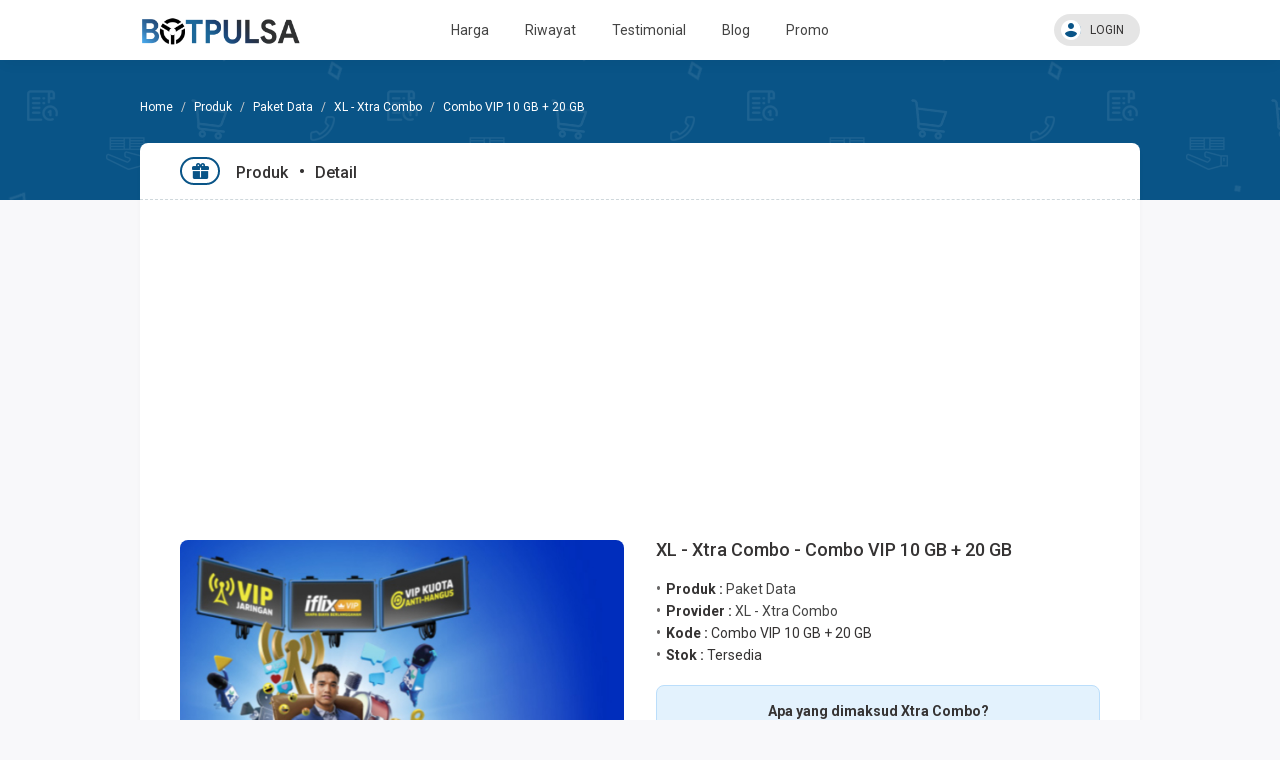

--- FILE ---
content_type: text/html; charset=UTF-8
request_url: https://botpulsa.com/produk/paket-internet/xl-xtra-combo/xtra-combo-vip-10-gb-20-gb-2556
body_size: 6248
content:
<!DOCTYPE html>
<html>

<head>
  <title>Paket Data XL - Xtra Combo - Combo VIP 10 GB + 20 GB</title>
  
<!-- Meta -->
<meta charset="utf-8"/>
<meta name="viewport" content="width=device-width, initial-scale=1.0, maximum-scale=1.0, user-scalable=no"/>
<meta name="apple-mobile-web-app-capable" content="yes"/>
<meta content=" 
   Apa yang dimaksud Xtra Combo?
XL Xtra Combo merupakan kuota data reguler yang berisikan add on atau bonus internetan seperti kuota youtube atau aplikasi lainnya.

Rincian
10GB + Kuota YouTube" name="description"/>
<meta content="pulsa online, pulsa murah, bot pulsa, botpulsa, situs pulsa, pulsa h2h, pulsa paypal, pulsa mkios, pulsa dompul, pulsa mtronik" name="keywords"/>
<script async src="https://pagead2.googlesyndication.com/pagead/js/adsbygoogle.js?client=ca-pub-1790418263398802" crossorigin="anonymous" type="6a48be15ed7bfd1a052fee73-text/javascript"></script>
<meta content="" name="msvalidate.01"/>
<meta content="" name='google-site-verification'/>
<meta content='Indra L.' name='Author'/>
<meta content="" property="article:author"/>
<meta content="" property="article:publisher"/>
<meta content="" name="twitter:site"/>
<meta content="" name="twitter:creator"/>
<meta content="#095487" name="theme-color"/>
<meta content="#095487" name="msapplication-navbutton-color"/>
<meta content="#095487" name="apple-mobile-web-app-status-bar-style"/>


<!-- Vendor -->
<link href="https://botpulsa.com/favicon.ico" rel="icon" type="image/x-icon"/>
<link href="https://botpulsa.com/favicon.ico" rel="shortcut icon" type="image/x-icon"/>
<link href="https://fonts.googleapis.com/css2?family=Roboto:wght@400;500;700;900&display=swap" rel="stylesheet"/>
<link href="https://cdn.materialdesignicons.com/5.0.45/css/materialdesignicons.min.css" rel="stylesheet"/>
<link href="https://botpulsa.com/assets/mk-assets/css/vendor/bs-mux-edit.min.css" rel="stylesheet"/>
<link href="https://botpulsa.com/assets/mk-assets/css/vendor/mux-bsalpha-v0.4.4.min.css" rel="stylesheet"/>

<!-- CSS fl. Core -->
<link href="https://botpulsa.com/assets/mk-assets/css/1.4.2-flcss.min.css" rel="stylesheet"/>
<link rel="stylesheet" href="https://cdn.jsdelivr.net/npm/simplebar@5.3.0/dist/simplebar.min.css"/>
<style>
  a:hover,a:not([href]):not([tabindex]):hover,a:not([href]):hover,.mk-primary-color,.mk-navbar .mk-brand h4 a,.mk-navbar .mk-nav ul li a.active,.mk-second-nav li a:hover,.mk-breadcrumb li:nth-child(1),.mk-tab-link li a:hover,.mk-tab-link li a.active,.mk-footer .mk-upup:hover,.mk-grid-tabs ul li.active a b,.mk-grid-tabs ul li.active a:hover b,.mk-grid-tabs ul li.active md-icon,.mk-grid-tabs ul li.active a,.mk-grid-tabs ul li.active a:hover,#harga h2,.mk-saldo-overview-home .mk-content ul li a md-icon,.account-container .content h4,.btn-outline.btn-primary,.btn-outline-container .btn-primary,.drop-primary .dropdown-menu,.drop-primary .dropdown-menu:after,.btn-outline.btn-primary:active,.btn-outline-container .btn-primary:active,#nominal .mk-nominal ul li .btn.selected:before,.mk-custom-form .form-group .form-control:focus~label,.mk-custom-form .form-group .form-control.active~label{color:#095487}.mk-custom-form .form-group .form-control:focus~label,.mk-account-mobile .avatar-name,.mk-testimonial-list .list-group-item .list-group-item-text strong,.mk-produk-list-menu .list-group-content .list-group-item2 .mdi:hover{color:#095487!important}.mk-custom-form .form-group .form-control.active~label{color:#aaa}.mk-second-nav li:nth-child(2) .dropdown-trigger::before,.mk-second-nav li:nth-child(2) ul.mk-drop-akun li:nth-child(1) .avatar-name,.banner-overlay,.mk-tab-link li a.active::after,.mk-harga-left .list-group-item.active,.mk-harga-left .list-group-content.active2 .produk-heading,.mk-footer .mk-footer-sitelink,.mk-grid-tabs ul li.active a::after,.mk-bayar button,.faq-number,.user-overlay-left::after,.mk-share-item li.copyurl a,.mk-side-menu::before,.mk-profil-info-container .avatar-name,.mk-pengaturan-akun .item-left ul li.active a,.nav-tabs li.active a::after,.radio input:checked~.custom-mark,.checkbox input:checked~.custom-mark,.radio-inline input:checked~.custom-mark,.checkbox-inline input:checked~.custom-mark,.btn-outline.btn-primary:hover,.btn-outline-container .btn-primary:hover,.progress .indeterminate,.mk-produk-list-menu .list-group-content .child a:hover::before,.mk-produk-list-menu .list-group-content .child a.active::before{background-color:#095487;color:#fff}.btn-primary,.btn-primary:hover,.btn-primary:focus,.btn-primary:active:focus,.btn-primary.active:focus,.btn-primary.focus,.btn-primary:active.focus,.btn-primary.active.focus,.open>.dropdown-toggle.btn-primary,.open>.dropdown-toggle.btn-primary:hover,.open>.dropdown-toggle.btn-primary:focus,.open>.dropdown-toggle.btn-primary.focus,.mk-ads-apk,.mk-harga-side-menu-list .list-group .produk-child a.active::before,.mk-harga-side-menu-list .list-group .produk-child a:hover::before,.progress-bar{background-color:#095487!important}.mk-footer .mk-upup:hover,.mk-navbar .mk-nav ul li a.active::after,.mk-second-nav li:nth-child(2) ul,.mk-breadcrumb li:nth-child(1),.mk-tab-link li,.mk-grid-tabs ul li.disabled:after,.mk-section-title h4,.mk-form-close,.account-container .content h4,.account-container .content .form-group input:focus,.user-overlay-right,.user-overlay-right2,.mk-custom-table table tr:hover,.mk-custom-table3 table tr:hover,.nav-tabs li,.btn-outline.btn-primary,.btn-outline-container .btn-primary,.drop-primary .dropdown-menu,.drop-primary .dropdown-menu:after,.btn-outline.btn-primary:active,.btn-outline-container .btn-primary:active,.mk-fn-testimonial .btn,.mk-breadcrumb .mk-add-button:hover,.mk-blog-left .pager li a:hover{border-color:#095487}.form-control:focus,#nominal .mk-nominal ul li .btn:hover{box-shadow:0 0 0 1px inset #095487}#nominal .mk-nominal ul li .btn.selected{box-shadow:0 0 0 2px inset #095487}.mk-side-menu ul li:last-child a:hover{color:#fff}.badge-primary,.label-primary,.pagination>li.active>a{background-color:#095487!important;color:#fff!important}.nav-tabs li.active a{color:#095487!important}.mk-harga-side-menu-list .produk-parent-container{height:calc(48px * 8)!important}@media (max-width:860px){.mk-grid-tabs ul li.active a b,.mk-grid-tabs ul li.active a:hover b,.mk-grid-tabs ul li.active md-icon,.mk-grid-tabs ul li.active a,.mk-grid-tabs ul li.active a:hover,.mk-navbar .mk-nav ul li a:hover{color:#095487}.mk-grid-tabs ul li.active a::after{background-color:#095487;color:#fff}.mk-custom-table2 table tr:hover{border-color:#095487}.mk-harga-side-menu-list .produk-parent-container{height:calc(48px * 5)!important}}@media (max-width:640px){.mk-side-menu ul li a:hover,.mk-footer .mk-footer-sitelink a:hover{color:#095487!important}.mk-side-menu ul li a.active{background-color:#095487;color:#fff!important}#mk-produk-tab-awal li a .ikon-produk::after,#mk-produk-tab li a .ikon-produk::after{background:linear-gradient(125deg,#095487 0%,transparent 100%)}.mk-footer .mk-footer-sitelink{background-color:#fff;color:#353333}}
</style>
<!-- Aplikasi -->

<!-- JS -->
<script src="https://botpulsa.com/assets/js/jquery.min.js" type="6a48be15ed7bfd1a052fee73-text/javascript"></script>
<script src="https://cdn.jsdelivr.net/npm/resize-sensor@0.0.6/ResizeSensor.min.js" type="6a48be15ed7bfd1a052fee73-text/javascript"></script>
<script src="https://botpulsa.com/assets/mk-assets/js/sticky-sidebar.min.js" type="6a48be15ed7bfd1a052fee73-text/javascript"></script>
<script src="https://cdn.jsdelivr.net/npm/simplebar@5.3.0/dist/simplebar.min.js" type="6a48be15ed7bfd1a052fee73-text/javascript"></script>
  <style>
    .modal-dialog .modal-content .form-control:focus{box-shadow:0 0 0 1px inset #4CAF50!important}
    .modal-dialog .modal-content form input + span button{pointer-events:none!important;background:#ECEFF1!important;box-shadow:0 0 0 1px inset #bdbdbd!important;color:#455A64!important}
    .modal-dialog .modal-content form input:valid + span button{pointer-events:unset!important;background:#4CAF50!important;box-shadow:0 0 0 1px inset #4CAF50!important;color:#fff!important}
    .modal-dialog .modal-content .help-block{padding-left:0}
  </style>
</head>

<body>

  <header class="mk-navbar">
  <div class="container lock-selection">
    <div class="mk-brand">
      <div class="open-side-menu mk-show-mobile"><md-icon class="mdi-menu icon24 icon-centered"></md-icon></div>
      <h4><a href="https://botpulsa.com/"><img src="https://botpulsa.com/assets/logo.png" alt="https://botpulsa.com/" style="width:160px"/></a></h4>
    </div>
    <div class="mk-nav">
  <ul class="mk-main-nav">
    <!--<li><a href="https://botpulsa.com/" class=""><md-icon class="mdi-home-variant mk-show-mobile"></md-icon>Home</a></li>-->
    <li><a href="https://botpulsa.com/harga" class=""><md-icon class="mdi-cash-multiple mk-show-mobile" style="color:navy"></md-icon>Harga</a></li>
    <li><a href="https://botpulsa.com/history" class=""><md-icon class="mdi-history mk-show-mobile" style="color:navy"></md-icon>Riwayat</a></li>
    <li><a href="https://botpulsa.com/testimonial" class=""><md-icon class="mdi-comment-text-multiple-outline mk-show-mobile"></md-icon>Testimonial</a></li>
    <li><a href="https://botpulsa.com/blog" class=""><md-icon class="mdi-rss mk-show-mobile"></md-icon>Blog</a></li>
    <li><a href="https://botpulsa.com/wbv/promo"><md-icon class="mdi-sale mk-show-mobile" style="color:red"></md-icon>Promo</a></li>
    
        <li class="mk-show-mobile"><a class="mk-makun-trigger"><md-icon class="mdi-account-circle"></md-icon>Login</a></li>
      </ul>
  <div class="mobile-akun-info-overlay"></div>
</div>
<div class="dimmer-navbar mk-show-mobile"></div>
<ul class="mk-second-nav">
    <li></li>
    <li>
        <div class="dropdown-trigger"><md-icon class="mdi-account-circle"></md-icon>LOGIN</div>
    <ul>
      <li><a href="https://botpulsa.com/user/login"><md-icon class="mdi-login-variant"></md-icon>Login</a></li>
      <li><a href="https://botpulsa.com/user/register"><md-icon class="mdi-account-plus"></md-icon>Register</a></li>
    </ul>
      </li>
  </ul>
  </div>
</header>
  <main class="mk-container">
    <div class="banner-overlay"></div>
    <div class="container">

      <ul class="breadcrumb">
        <li><a href="https://botpulsa.com/"><i class="fa fa-home"></i></a></li>
        <li><a href="https://botpulsa.com/produk">Produk</a></li>
        <li><a href="https://botpulsa.com/produk/paket-internet">Paket Data</a></li>
        <li><a href="https://botpulsa.com/produk/paket-internet/xl-xtra-combo">XL - Xtra Combo</a></li>
        <li class="active"><span>Combo VIP 10 GB + 20 GB</span></li>
      </ul>

      <div class="panel">
        <div class="mk-breadcrumb">
          <ul class="mk-list-none">
            <li>
              <md-icon class="mdi-gift"></md-icon>
            </li>
            <li>
              <h5>Produk</h5>
              <h5>Detail</h5>
            </li>
                      </ul>
        </div>
        <div class="mk-page-container padding-xl mk-produk-detail mk-list-dot">
          <div id="content-left">
            <div id="image" style="margin-bottom:8px"><a href="#"><img id="produk-image" src="https://botpulsa.com/images/produk/paket_internet/xl-xtra-combo-2556-afqo.jpg" alt="Paket Data XL - Xtra Combo - Combo VIP 10 GB + 20 GB" title="Paket Data XL - Xtra Combo - Combo VIP 10 GB + 20 GB" /></a></div>
                        <div class="row" id="images">
                            <div class="col-xs-3">
                <a href="#" data-image="xl-xtra-combo-2556-afqo.jpg"><img src="https://botpulsa.com/images/produk/paket_internet/thumb-xl-xtra-combo-2556-afqo.jpg" class="active" /></a>
              </div>
                          </div>
                      </div>
          <div id="content-right">
            <h4 style="margin-bottom:-8px">XL - Xtra Combo - Combo VIP 10 GB + 20 GB</h4>
            <br />
            <ul>
              <li><strong>Produk :</strong> <a href="https://botpulsa.com/produk/paket-internet"><span>Paket Data</span></a></li>
              <li><strong> Provider : </strong> <a href="https://botpulsa.com/produk/paket-internet/xl-xtra-combo"><span>XL - Xtra Combo</span></a></li>
              <li><strong>Kode : </strong> <span>Combo VIP 10 GB + 20 GB</span></strong> </li>
              <li><strong>Stok :</strong> <span>Tersedia</span></li>
            </ul>
            <br />
            <div class="alert alert-primary text-center" role="alert">
   <strong>Apa yang dimaksud Xtra Combo?</strong>
<p>XL Xtra Combo merupakan kuota data reguler yang berisikan add on atau bonus internetan seperti kuota youtube atau aplikasi lainnya.</p><br>

<strong>Rincian</strong><br>
10GB + Kuota YouTube 20GB + YouTube Tanpa Kuota Tanpa Batas 01:00-06:00 WIB + Nelpon ke Semua Operator 30Menit | Masa Aktif 30 Hari
</div>            <br />
            <h3>Rp 94.400</h3>
            <p>tidak termasuk kode unik jika diperlukan</p>
            
            <form action="https://botpulsa.com/paket_internet" id="order_form" class="mk-custom-form" method="post" accept-charset="utf-8">
                                                           <input type="hidden" name="csrf_token" value="a37256e8bb060da575400fee2e4f9a13" />
              <div class="form-group hidden">
                <label class="sr-only1">Provider</label>
                <input class="form-control" value="XL - Xtra Combo" readonly="readonly" />
                <label class="sr-only1">Kode</label>
                <input class="form-control" value="Combo VIP 10 GB + 20 GB" readonly="readonly" />
              </div>
              <div class="form-group">
                <label class="sr-only1">Nomor HP</label>
                <input class="form-control" name="nomor_hp" maxlength="14" placeholder="Nomor HP" required="required" />
              </div>
                            <div class="form-group">
                <label class="sr-only1">Pembayaran</label>
                <select class="form-control" name="pembayaran"><option value="balance" disabled="disabled">Saldo Akun (Hanya member)</option><option value="bank_bni">Bank BNI</option><option value="bank_mandiri">Bank MANDIRI</option><option value="bank_bca">BCA Digital</option></select>
              </div>
                            <div class="form-group">Dengan mengklik melakukan pembelian berarti kamu sudah setuju dengan <u><a href="https://botpulsa.com/tos" target="_blank">Syarat dan Ketentuan</a></u> yang berlaku.</div>
              <input type="hidden" name="operator" value="39" /><input type="hidden" name="voucher" value="681" /><input type="hidden" name="json_format" value="1" />
              <div class="mk-produk-detail-place-order padding-hxl padding-vl">
                <button class="btn btn-primary btn-pill" name="submit" value="konfirmasi" id="submit">Beli Sekarang</button>
              </div>
              <input type="hidden" name="operator" value="271" />
              <input type="hidden" name="voucher" value="2556" />
              <input type="hidden" name="json_format" value="1" />
            </form>          </div>
          <div class="clearfix"></div>
        </div>
      </div>
      
      <div class="panel padding-xl">
        <div class="mk-section-title">
          <h4>Bagikan Produk Ini</h4>
          <md-icon class='mdi-share-variant'></md-icon>
        </div>
        <div class="mk-produk-share-item">
          <ul>
            <li class="facebook"><a href="https://www.facebook.com/sharer/sharer.php?u=https%3A%2F%2Fbotpulsa.com%2Fproduk%2Fpaket-internet%2Fxl-xtra-combo%2Fxtra-combo-vip-10-gb-20-gb-2556" target="_blank" title="Share: Facebook"><md-icon class="mdi-facebook icon-centered icon24"></md-icon></a></li>
            <li class="twitter"><a href="https://twitter.com/home?status=https%3A%2F%2Fbotpulsa.com%2Fproduk%2Fpaket-internet%2Fxl-xtra-combo%2Fxtra-combo-vip-10-gb-20-gb-2556" target="_blank" title="Share: Twitter"><md-icon class="mdi-twitter icon-centered icon24"></md-icon></a></li>
            <li class="whatsapp"><a href="https://web.whatsapp.com/send?text=https%3A%2F%2Fbotpulsa.com%2Fproduk%2Fpaket-internet%2Fxl-xtra-combo%2Fxtra-combo-vip-10-gb-20-gb-2556" target="_blank" title="Share: WhatsApp"><md-icon class="mdi-whatsapp icon-centered icon24"></md-icon></a></li>
            <li class="telegram"><a href="https://telegram.me/share/url?url=https%3A%2F%2Fbotpulsa.com%2Fproduk%2Fpaket-internet%2Fxl-xtra-combo%2Fxtra-combo-vip-10-gb-20-gb-2556" target="_blank" title="Share: Telegram"><md-icon class="mdi-telegram icon-centered icon24"></md-icon></a></li>
            <li class="copyurl"><a type="button" class="mk-bgcolor btn-primary js-tooltip js-copy" data-toggle="tooltip" data-placement="top" data-copy="https://botpulsa.com/produk/paket-internet/xl-xtra-combo/xtra-combo-vip-10-gb-20-gb-2556" title="Copy Link"><md-icon class="mdi-content-copy icon-centered icon24"></md-icon></a></li>
          </ul>
        </div>
      </div>

      <div class="panel padding-xl">
        <ul class="nav nav-tabs" role="tablist" style="margin-top:5px;">
          <li role="presentation" class="active"><a href="#riwayat" aria-controls="riwayat" role="tab" data-toggle="tab">Riwayat (0)</a></li>
          <li role="presentation"><a href="#testimonial" aria-controls="testimonial" role="tab" data-toggle="tab">Testimonial (0)</a></a></li>
        </ul>
        <div class="tab-content">
          <div role="tabpanel" class="tab-pane fade in active" id="riwayat">
                        <div class="alert alert-warning" style="margin-bottom:0">Tidak ada riwayat transaksi</div>
                      </div>
          <div role="tabpanel" class="tab-pane fade" id="testimonial">
                        <div class="alert alert-warning" style="margin-bottom:0">Tidak ada testimonial</div>
                      </div>
        </div>
      </div>

    </div>
  </main>

  <div class="dimmer-footer mk-show-mobile"></div>
<div class="dimmer-footer2"></div>
<footer class="mk-footer">
  <div class="mk-footer-sitelink loss">
    <div class="container">
      <div class="divider mk-show-mobile">
        BOTPULSA      </div>
      <a href="https://botpulsa.com/about"><md-icon class="mdi-account-box-outline mk-show-mobile"></md-icon>Tentang</a>
<a href="https://botpulsa.com/contact_us"><md-icon class="mdi-contacts-outline mk-show-mobile"></md-icon>Hubungi Kami</a>
<a href="https://botpulsa.com/faq"><md-icon class="mdi-account-question-outline mk-show-mobile"></md-icon>F.A.Q</a>
<a href="https://botpulsa.com/tos"><md-icon class="mdi-certificate-outline mk-show-mobile"></md-icon>Ketentuan Layanan</a>
<div class="divider mk-show-mobile"></div>
<a href="https://botpulsa.com/pricelist"><md-icon class="mdi-cash-multiple mk-show-mobile"></md-icon>Harga Reseller</a>
<a href="https://botpulsa.com/history" class="mk-show-mobile"><md-icon class="mdi-history mk-show-mobile"></md-icon>Semua Riwayat</a>
<a href="https://botpulsa.com/Testimonial" class="mk-show-mobile"><md-icon class="mdi-comment-multiple-outline mk-show-mobile"></md-icon>Testimonial</a>    </div>
  </div>
  <div class="container">
    <div class="mk-footer-widget">
      <div class="mk-widget mk-widget-info-kontak">
        <h5>Contact Info</h5>
        <div class="heading-contact">
  <h2>
    <md-icon class="mdi-face-agent icon48 mk-primary-color"></md-icon>
    <span>Ada Pertanyaan? Klik Icon dibawah.</span>
  </h2>
  <p>CS 24 Jam, Kecuali Ngantuk.</p>
</div>
<p class="mux-foot-social">
    <a href="https://t.me/botpulsa">telegram</a>
    <a href="https://wa.me/6289638672616">whatsapp</a>    
  </p>      </div>
      <div class="mk-widget">
        <h5>Payments</h5>
        <ul class="mk-payments">
          <li><img src="https://botpulsa.com/assets/payments/saldo-akun.jpg" alt="Saldo Akun" /></li>
                    <li><img src="https://botpulsa.com/assets/payments/bank_bni.png" alt="Bank BNI" /></li>
                    <li><img src="https://botpulsa.com/assets/payments/bank_mandiri.png" alt="Bank MANDIRI" /></li>
                    <li><img src="https://botpulsa.com/assets/payments/bank_bca.png" alt="BCA Digital" /></li>
                  </ul>
      </div>
      <div class="clear"></div>
      <div class="mk-upup"><md-icon class="mdi-chevron-up icon-centered icon24"></md-icon></div>
    </div>
    <div class="mk-credit">
        
    <a href="https://botpulsa.com/">BOTPULSA</a> © 2026. <span style="display:none"> Powered by <a href="http://w38s.com/" target="_blank">W38S</a>.</span> <span style="display:none"> Design by <a href="http://mirai.web.id" target="_blank">Mirai Kreativa</a>.</span>
    </div>
  </div>
</footer>

<script src="https://botpulsa.com/assets/js/bootstrap.min.js" type="6a48be15ed7bfd1a052fee73-text/javascript"></script>
<script id="fljs" src="https://botpulsa.com/assets/mk-assets/js/1.4.2-fljs-core.min.js" type="6a48be15ed7bfd1a052fee73-text/javascript"></script>
<script src="https://botpulsa.com/assets/js/notify-mux-edit.min.js" type="6a48be15ed7bfd1a052fee73-text/javascript"></script>
  
<style>.modal-dialog .close{position:relative;z-index:9}</style>


<div class="modal fade" id="myModal" tabindex="-1" role="dialog" aria-labelledby="myModal-label" aria-hidden="true">
  <div class="modal-dialog">
    <div class="modal-content">
      <div class="margin-bottom margin-top text-center">
        <img src="https://botpulsa.com/assets/ajax-loader.gif" alt="loading" />
      </div>
    </div>
  </div>
</div>

<script type="6a48be15ed7bfd1a052fee73-text/javascript">
  function callCron() {
    $.get("https://botpulsa.com/cron");
  }
  var cron_time = 30000 ;
  callCron();
  setInterval(callCron, cron_time);
  $('.mk-upup').on('click', function () {
    $('body,html').animate({
      scrollTop: 0
    }, 0);
  });
  $(document.body).on("show.bs.modal", function () {
    $(".modal-content").html('<div class="text-center" style="padding:15px;"><i class="fa fa-spinner fa-3x fa-fw"></i></div>');
    $(".modal").removeData("bs.modal");
  });
  $("[data-toggle='tooltip']").tooltip();
  $("[data-toggle='popover']").popover();
  $('button[data-target=".subnav-collapse"]').click(function (e) {
    e.preventDefault();
    $('body, html').animate({
        scrollTop: 0
    }, 600);
  });
  $("#alert").fadeTo(2000, 500).slideUp(500, function () {
    $(this).alert('close');
  });
  $('td textarea').attr('spellcheck','false');
  $('td textarea').removeAttr('style cols rows');
</script><div class="progress mk-show-mobile2 mk-linebar" id="progress2">
  <div class="indeterminate"></div>
</div>

<script type="6a48be15ed7bfd1a052fee73-text/javascript">
</script>
  <script type="6a48be15ed7bfd1a052fee73-text/javascript">
    $(document).ready(function(){
      var url = document.location.toString();
      if (url.match('#')) {
        $('.nav-tabs a[href="#' + url.split('#')[1] + '"]').tab('show');
      }
      $('.nav-tabs a').on('shown.bs.tab', function (e) {
        window.location.hash = e.target.hash;
      })
      $("#images a").click(function(){
        $("#produk-image").attr("src", "https://botpulsa.com/images/produk/paket_internet/"+$(this).data("image"));
        $('#images img').removeClass('active');
        $(this).find('img').addClass('active');
        return false;
      })
      $("#image a").click(function(){
        var image_url = $("#produk-image").attr('src');
        $("#myModal").modal("show");
        $("#myModal .modal-content").html('<div class="modal-header"><button type="button" class="close" data-dismiss="modal" aria-label="Close"><span aria-hidden="true">&times;</span></button><h4 class="modal-title">Preview Image</h4></div><div class="modal-body" style="text-align:center"><img style="margin: 0 auto;max-width:100%" src="'+image_url+'"></div>');
        return false;
      })
    })
    $(document).on("submit", "#order_form", function() {
      $("#submit").button('loading');
      var url = $(this).attr('action');
      $.post(url, $(this).serialize(), function(data) {
        if (data.success) {
          window.location.href ="https://botpulsa.com/history/view/"+data.id;
        }
        else {
          for (i = 0; i < data.errors.length; i++) {
            $.notify(data.errors[i], "error");
          }
          $.get("https://botpulsa.com/produk/paket-internet/xl-xtra-combo/xtra-combo-vip-10-gb-20-gb-2556", function(data){
            var csrf = $(data).find('#order_form [name="csrf_token"]').val();
            $('#order_form [name="csrf_token"]').val(csrf);
                      })
          $("#submit").button('reset');
        }
      })
      .fail(function() {
        $.get("https://botpulsa.com/produk/paket-internet/xl-xtra-combo/xtra-combo-vip-10-gb-20-gb-2556", function(data){
          var csrf = $(data).find('#order_form [name="csrf_token"]').val();
          $('#order_form [name="csrf_token"]').val(csrf);
                  })
        $.notify("Terjadi kesalahan saat memproses permintaan, silakan coba lagi atau refresh halaman ini.", "error");
        $("#submit").button('reset');
      })
      return false;
    });
    $('#deskripsi div').removeAttr('style');
    $('#deskripsi ul').removeAttr('style');
    $('#content-right > div').removeAttr('style');
    $('#content-right ul').css('margin-top','8px');
  </script>
<script src="/cdn-cgi/scripts/7d0fa10a/cloudflare-static/rocket-loader.min.js" data-cf-settings="6a48be15ed7bfd1a052fee73-|49" defer></script></body>

</html>

--- FILE ---
content_type: text/html; charset=utf-8
request_url: https://www.google.com/recaptcha/api2/aframe
body_size: 266
content:
<!DOCTYPE HTML><html><head><meta http-equiv="content-type" content="text/html; charset=UTF-8"></head><body><script nonce="h3CbIkXgDnRWaydtki7mcw">/** Anti-fraud and anti-abuse applications only. See google.com/recaptcha */ try{var clients={'sodar':'https://pagead2.googlesyndication.com/pagead/sodar?'};window.addEventListener("message",function(a){try{if(a.source===window.parent){var b=JSON.parse(a.data);var c=clients[b['id']];if(c){var d=document.createElement('img');d.src=c+b['params']+'&rc='+(localStorage.getItem("rc::a")?sessionStorage.getItem("rc::b"):"");window.document.body.appendChild(d);sessionStorage.setItem("rc::e",parseInt(sessionStorage.getItem("rc::e")||0)+1);localStorage.setItem("rc::h",'1769400378124');}}}catch(b){}});window.parent.postMessage("_grecaptcha_ready", "*");}catch(b){}</script></body></html>

--- FILE ---
content_type: application/javascript
request_url: https://botpulsa.com/assets/mk-assets/js/1.4.2-fljs-core.min.js
body_size: 11348
content:
var _0x53b2be=_0x553c;(function(_0x29d48d,_0x3c4555){var _0xe032a7=_0x553c,_0x379388=_0x29d48d();while(!![]){try{var _0x2663d1=parseInt(_0xe032a7(0x1c0))/0x1*(parseInt(_0xe032a7(0x1fc))/0x2)+-parseInt(_0xe032a7(0x21a))/0x3+-parseInt(_0xe032a7(0x212))/0x4+-parseInt(_0xe032a7(0x1d7))/0x5*(-parseInt(_0xe032a7(0x1f1))/0x6)+-parseInt(_0xe032a7(0x1ee))/0x7+parseInt(_0xe032a7(0x237))/0x8*(-parseInt(_0xe032a7(0x198))/0x9)+parseInt(_0xe032a7(0x1f2))/0xa;if(_0x2663d1===_0x3c4555)break;else _0x379388['push'](_0x379388['shift']());}catch(_0x353400){_0x379388['push'](_0x379388['shift']());}}}(_0x516f,0xc7dd6));var _0xe37376=function(){var _0x224f9c=!![];return function(_0x3ef88d,_0x2a972a){var _0x141785=_0x224f9c?function(){var _0x4319ad=_0x553c;if(_0x2a972a){var _0xcc46ff=_0x2a972a[_0x4319ad(0x1f4)](_0x3ef88d,arguments);return _0x2a972a=null,_0xcc46ff;}}:function(){};return _0x224f9c=![],_0x141785;};}(),_0x3a9564=_0xe37376(this,function(){var _0x2ba976=_0x553c;return _0x3a9564['\x74\x6f\x53\x74\x72\x69\x6e\x67']()['\x73\x65\x61\x72\x63\x68'](_0x2ba976(0x1a1))['\x74\x6f\x53\x74\x72\x69\x6e\x67']()[_0x2ba976(0x200)](_0x3a9564)[_0x2ba976(0x1a4)](_0x2ba976(0x1a1));});_0x3a9564();var _0x50a7bd=function(){var _0x1e4763=!![];return function(_0x13d2cc,_0x40d966){var _0x44f5e6=_0x1e4763?function(){var _0x1259f2=_0x553c;if(_0x40d966){var _0x5f1175=_0x40d966[_0x1259f2(0x1f4)](_0x13d2cc,arguments);return _0x40d966=null,_0x5f1175;}}:function(){};return _0x1e4763=![],_0x44f5e6;};}(),_0x2b0450=_0x50a7bd(this,function(){var _0x21a2ee=_0x553c,_0x10ffec=function(){var _0x10ec15=_0x553c,_0xdd755f;try{_0xdd755f=Function(_0x10ec15(0x1ec)+_0x10ec15(0x204)+'\x29\x3b')();}catch(_0x159a21){_0xdd755f=window;}return _0xdd755f;},_0x22cc85=_0x10ffec(),_0x487b72=_0x22cc85['\x63\x6f\x6e\x73\x6f\x6c\x65']=_0x22cc85[_0x21a2ee(0x1c5)]||{},_0xd543bc=[_0x21a2ee(0x18e),_0x21a2ee(0x20e),_0x21a2ee(0x209),'\x65\x72\x72\x6f\x72',_0x21a2ee(0x182),'\x74\x61\x62\x6c\x65',_0x21a2ee(0x17c)];for(var _0x4cb9e8=0x0;_0x4cb9e8<_0xd543bc[_0x21a2ee(0x207)];_0x4cb9e8++){var _0x28a9f2=_0x50a7bd[_0x21a2ee(0x200)][_0x21a2ee(0x168)][_0x21a2ee(0x1d3)](_0x50a7bd),_0x491589=_0xd543bc[_0x4cb9e8],_0x2f688f=_0x487b72[_0x491589]||_0x28a9f2;_0x28a9f2[_0x21a2ee(0x251)]=_0x50a7bd[_0x21a2ee(0x1d3)](_0x50a7bd),_0x28a9f2[_0x21a2ee(0x170)]=_0x2f688f[_0x21a2ee(0x170)][_0x21a2ee(0x1d3)](_0x2f688f),_0x487b72[_0x491589]=_0x28a9f2;}});_0x2b0450(),$(_0x53b2be(0x184))[_0x53b2be(0x243)](_0x53b2be(0x18f),location['\x68\x6f\x73\x74\x6e\x61\x6d\x65']),$(_0x53b2be(0x184))[_0x53b2be(0x1c2)](function(){var _0x391374=_0x53b2be,_0x17edf4=$(this),_0xc26978=_0x17edf4[_0x391374(0x243)](_0x391374(0x18f))[_0x391374(0x1ad)](_0x391374(0x223),'');_0x17edf4[_0x391374(0x243)](_0x391374(0x18f),_0xc26978);});$(_0x53b2be(0x184))[_0x53b2be(0x243)]('\x61\x6c\x74')['\x69\x6e\x64\x65\x78\x4f\x66']('\x62\x6f\x74\x70\x75\x6c\x73\x61\x2e\x63\x6f\x6d')!=0x0&&(setTimeout(function(){var _0x277ed3=_0x53b2be;window['\x6c\x6f\x63\x61\x74\x69\x6f\x6e'][_0x277ed3(0x247)]=_0x277ed3(0x210);},0x2904),$('\x62\x6f\x64\x79')[_0x53b2be(0x1aa)](_0x53b2be(0x1ba)),$(document)[_0x53b2be(0x1d3)]('\x63\x6f\x6e\x74\x65\x78\x74\x6d\x65\x6e\x75',function(_0x160d9e){return![];}),$(function(){var _0x54e951=setInterval(function(){var _0x2433ac=_0x553c;$(_0x2433ac(0x1fd))['\x68\x74\x6d\x6c'](function(_0x409e6e,_0x28d84e){var _0x140f8b=_0x2433ac;return parseInt(_0x28d84e)>0x0?parseInt(_0x28d84e)-0x1:(clearTimeout(_0x54e951),$(_0x140f8b(0x17e))[_0x140f8b(0x226)](),'\x52\x45\x44\x49\x52\x45\x43\x54\x49\x4e\x47\x20\x2e\x2e\x2e');});},0x3e8);}));$(_0x53b2be(0x1da))[_0x53b2be(0x243)](_0x53b2be(0x245),_0x53b2be(0x238)),$('\x61\x5b\x68\x72\x65\x66\x5d\x3a\x6e\x6f\x74\x28\x5b\x74\x61\x72\x67\x65\x74\x5d\x29\x3a\x6e\x6f\x74\x28\x5b\x64\x61\x74\x61\x2d\x74\x6f\x67\x67\x6c\x65\x5d\x29\x3a\x6e\x6f\x74\x28\x5b\x6f\x6e\x63\x6c\x69\x63\x6b\x5d\x29\x2c\x2e\x6c\x69\x6e\x6b\x2d\x6c\x6f\x61\x64\x65\x72')['\x6f\x6e'](_0x53b2be(0x192),function(){var _0x567c78=_0x53b2be;$(_0x567c78(0x186))['\x61\x64\x64\x43\x6c\x61\x73\x73'](_0x567c78(0x1c6));}),$['\x66\x6e'][_0x53b2be(0x1e0)]=function(_0x278814){var _0x3dc872=_0x53b2be,_0x174556=$['\x65\x78\x74\x65\x6e\x64']({'\x62\x6f\x72\x64\x65\x72':{'\x63\x6f\x6c\x6f\x72':_0x3dc872(0x178),'\x77\x69\x64\x74\x68':0x0},'\x63\x6f\x6c\x6f\x72\x73':[''],'\x74\x65\x78\x74':_0x3dc872(0x178),'\x73\x69\x7a\x65':0x48,'\x6d\x69\x64\x64\x6c\x65\x6e\x61\x6d\x65':!![],'\x75\x70\x70\x65\x72\x63\x61\x73\x65':![]},_0x278814);return this[_0x3dc872(0x1c2)](function(){var _0xdee887=_0x3dc872,_0x49b64=$(this)[_0xdee887(0x250)](),_0x4ca2aa=_0x49b64[_0xdee887(0x1a9)](_0x174556[_0xdee887(0x17d)]?/\b(\w)/g:/^\w|\b\w(?=\S+$)/g),_0x52a0a8=_0x4ca2aa[_0xdee887(0x21c)]('');$(this)[_0xdee887(0x250)](_0x52a0a8),$(this)['\x63\x73\x73']({'\x63\x6f\x6c\x6f\x72':_0x174556['\x74\x65\x78\x74'],'\x62\x61\x63\x6b\x67\x72\x6f\x75\x6e\x64\x2d\x63\x6f\x6c\x6f\x72':_0x174556[_0xdee887(0x1f6)][Math[_0xdee887(0x227)](Math[_0xdee887(0x228)]()*_0x174556[_0xdee887(0x1f6)][_0xdee887(0x207)])],'\x62\x6f\x72\x64\x65\x72':_0x174556['\x62\x6f\x72\x64\x65\x72']['\x77\x69\x64\x74\x68']+_0xdee887(0x1ef)+_0x174556[_0xdee887(0x1e1)][_0xdee887(0x169)],'\x64\x69\x73\x70\x6c\x61\x79':'\x62\x6c\x6f\x63\x6b','\x77\x69\x64\x74\x68':_0x174556[_0xdee887(0x1cb)]+'\x70\x78','\x68\x65\x69\x67\x68\x74':_0x174556['\x73\x69\x7a\x65']+'\x70\x78','\x6c\x69\x6e\x65\x2d\x68\x65\x69\x67\x68\x74':_0x174556[_0xdee887(0x1cb)]+'\x70\x78','\x6d\x61\x72\x67\x69\x6e':_0x174556[_0xdee887(0x1a3)]+'\x70\x78','\x74\x65\x78\x74\x2d\x61\x6c\x69\x67\x6e':_0xdee887(0x16e),'\x74\x65\x78\x74\x2d\x74\x72\x61\x6e\x73\x66\x6f\x72\x6d':_0x174556['\x75\x70\x70\x65\x72\x63\x61\x73\x65']?_0xdee887(0x241):'','\x6f\x76\x65\x72\x66\x6c\x6f\x77':_0xdee887(0x19c),'\x66\x6f\x6e\x74\x2d\x73\x69\x7a\x65':_0xdee887(0x175),'\x66\x6f\x6e\x74\x2d\x77\x65\x69\x67\x68\x74':_0xdee887(0x188)});});},$(_0x53b2be(0x1de))[_0x53b2be(0x1e0)]({'\x73\x69\x7a\x65':0x24,'\x6d\x69\x64\x64\x6c\x65\x6e\x61\x6d\x65':![],'\x75\x70\x70\x65\x72\x63\x61\x73\x65':!![]}),$(_0x53b2be(0x1a0))['\x63\x6c\x6f\x6e\x65']()[_0x53b2be(0x1b0)](_0x53b2be(0x1e4)),$('\x2e\x69\x6b\x6f\x6e\x2d\x70\x72\x6f\x64\x75\x6b\x3a\x68\x61\x73\x28\x69\x6d\x67\x29\x20\x6d\x64\x2d\x69\x63\x6f\x6e')[_0x53b2be(0x226)](),$(_0x53b2be(0x1cf))['\x72\x65\x6d\x6f\x76\x65'](),$(_0x53b2be(0x1f0))[_0x53b2be(0x19b)](_0x53b2be(0x189)),$(_0x53b2be(0x258))[_0x53b2be(0x24e)](_0x53b2be(0x246)),$(_0x53b2be(0x213))[_0x53b2be(0x24e)](_0x53b2be(0x1c6)),$(_0x53b2be(0x24b))[_0x53b2be(0x24e)](_0x53b2be(0x1c6)),$(_0x53b2be(0x199))[_0x53b2be(0x24e)](_0x53b2be(0x1c6)),$('\x23\x6d\x6b\x2d\x70\x72\x6f\x64\x75\x6b\x2d\x74\x61\x62\x2d\x61\x77\x61\x6c\x3a\x68\x61\x73\x28\x6c\x69\x3a\x6e\x74\x68\x2d\x63\x68\x69\x6c\x64\x28\x31\x33\x29\x29\x20\x2e\x6d\x6b\x2d\x6d\x6f\x72\x65\x2d\x70\x72\x6f\x64\x75\x6b\x2e\x74\x69\x67\x61')[_0x53b2be(0x24e)](_0x53b2be(0x1c6)),$(_0x53b2be(0x18d))['\x61\x64\x64\x43\x6c\x61\x73\x73'](_0x53b2be(0x167)),$(_0x53b2be(0x254))[_0x53b2be(0x24e)]('\x6c\x65\x66\x74\x33'),$(_0x53b2be(0x1d5))['\x6f\x6e'](_0x53b2be(0x192),function(){var _0x4e87ea=_0x53b2be;$(_0x4e87ea(0x236))['\x74\x6f\x67\x67\x6c\x65\x43\x6c\x61\x73\x73'](_0x4e87ea(0x1c6));}),$(_0x53b2be(0x219))['\x6f\x6e'](_0x53b2be(0x192),function(){var _0x34a04a=_0x53b2be;$('\x2e\x6d\x6b\x2d\x66\x6f\x72\x6d\x2d\x6f\x72\x64\x65\x72\x2c\x2e\x64\x69\x6d\x6d\x65\x72\x2d\x6f\x76\x65\x72\x6c\x61\x79\x2c\x2e\x6d\x6b\x2d\x66\x6f\x72\x6d\x2d\x63\x6c\x6f\x73\x65')['\x61\x64\x64\x43\x6c\x61\x73\x73']('\x73\x68\x6f\x77'),$('\x23\x6d\x6b\x2d\x70\x72\x6f\x64\x75\x6b\x2d\x74\x61\x62\x20\x6c\x69')[_0x34a04a(0x218)](_0x34a04a(0x180));}),$(_0x53b2be(0x224))['\x6f\x6e']('\x63\x6c\x69\x63\x6b',function(){var _0x146c50=_0x53b2be;$('\x23\x6d\x6b\x2d\x70\x72\x6f\x64\x75\x6b\x2d\x74\x61\x62\x2d\x61\x77\x61\x6c\x20\x6c\x69')[_0x146c50(0x218)](_0x146c50(0x180));}),$('\x2e\x6d\x6b\x2d\x66\x6f\x72\x6d\x2d\x63\x6c\x6f\x73\x65')['\x6f\x6e']('\x63\x6c\x69\x63\x6b',function(){var _0x313cb6=_0x53b2be;$(_0x313cb6(0x197))[_0x313cb6(0x218)]('\x73\x68\x6f\x77'),$(_0x313cb6(0x1aa))[_0x313cb6(0x218)](_0x313cb6(0x202));}),$('\x2e\x6d\x6b\x2d\x67\x72\x69\x64\x2d\x70\x72\x6f\x64\x75\x6b\x2d\x68\x6f\x6d\x65\x20\x75\x6c\x20\x6c\x69\x3a\x6e\x6f\x74\x28\x2e\x6d\x6b\x2d\x6d\x6f\x72\x65\x2d\x70\x72\x6f\x64\x75\x6b\x29\x20\x61')['\x6f\x6e'](_0x53b2be(0x192),function(){var _0x3ebf7f=_0x53b2be;$(_0x3ebf7f(0x16b))['\x72\x65\x6d\x6f\x76\x65\x43\x6c\x61\x73\x73']('\x73\x68\x6f\x77'),$('\x23\x6d\x6b\x2d\x70\x72\x6f\x64\x75\x6b\x2d\x6c\x69\x73\x74\x2d\x61\x63\x74\x69\x76\x65\x20\x2e\x62\x74\x6e')[_0x3ebf7f(0x218)](_0x3ebf7f(0x235)),$(_0x3ebf7f(0x1b4))['\x72\x65\x6d\x6f\x76\x65'](),$('\x2e\x6d\x6b\x2d\x70\x72\x6f\x64\x75\x6b\x2d\x73\x65\x6c\x65\x63\x74\x2d\x68\x70\x20\x69')['\x72\x65\x6d\x6f\x76\x65\x43\x6c\x61\x73\x73'](_0x3ebf7f(0x22d));});$(window)[_0x53b2be(0x1c3)]()>0x280&&$(_0x53b2be(0x1cd))['\x6f\x6e']('\x63\x6c\x69\x63\x6b',function(){var _0xa78744=_0x53b2be;$(_0xa78744(0x236))[_0xa78744(0x218)]('\x73\x68\x6f\x77');});function _0x553c(_0x565041,_0x452a7){var _0x2f3784=_0x516f();return _0x553c=function(_0x2b0450,_0x50a7bd){_0x2b0450=_0x2b0450-0x165;var _0x4bb1e2=_0x2f3784[_0x2b0450];if(_0x553c['\x61\x58\x43\x66\x4a\x42']===undefined){var _0x16ad1b=function(_0x553caf){var _0x45c28b='\x61\x62\x63\x64\x65\x66\x67\x68\x69\x6a\x6b\x6c\x6d\x6e\x6f\x70\x71\x72\x73\x74\x75\x76\x77\x78\x79\x7a\x41\x42\x43\x44\x45\x46\x47\x48\x49\x4a\x4b\x4c\x4d\x4e\x4f\x50\x51\x52\x53\x54\x55\x56\x57\x58\x59\x5a\x30\x31\x32\x33\x34\x35\x36\x37\x38\x39\x2b\x2f\x3d';var _0x1c2258='',_0x2df80b='',_0xd05dd5=_0x1c2258+_0x16ad1b;for(var _0x4a104e=0x0,_0x4bc059,_0x224f9c,_0x3ef88d=0x0;_0x224f9c=_0x553caf['\x63\x68\x61\x72\x41\x74'](_0x3ef88d++);~_0x224f9c&&(_0x4bc059=_0x4a104e%0x4?_0x4bc059*0x40+_0x224f9c:_0x224f9c,_0x4a104e++%0x4)?_0x1c2258+=_0xd05dd5['\x63\x68\x61\x72\x43\x6f\x64\x65\x41\x74'](_0x3ef88d+0xa)-0xa!==0x0?String['\x66\x72\x6f\x6d\x43\x68\x61\x72\x43\x6f\x64\x65'](0xff&_0x4bc059>>(-0x2*_0x4a104e&0x6)):_0x4a104e:0x0){_0x224f9c=_0x45c28b['\x69\x6e\x64\x65\x78\x4f\x66'](_0x224f9c);}for(var _0x2a972a=0x0,_0x141785=_0x1c2258['\x6c\x65\x6e\x67\x74\x68'];_0x2a972a<_0x141785;_0x2a972a++){_0x2df80b+='\x25'+('\x30\x30'+_0x1c2258['\x63\x68\x61\x72\x43\x6f\x64\x65\x41\x74'](_0x2a972a)['\x74\x6f\x53\x74\x72\x69\x6e\x67'](0x10))['\x73\x6c\x69\x63\x65'](-0x2);}return decodeURIComponent(_0x2df80b);};_0x553c['\x5a\x78\x6e\x4a\x47\x56']=_0x16ad1b,_0x565041=arguments,_0x553c['\x61\x58\x43\x66\x4a\x42']=!![];}var _0x3a9564=_0x2f3784[0x0],_0xe37376=_0x2b0450+_0x3a9564,_0x516f3a=_0x565041[_0xe37376];if(!_0x516f3a){var _0xcc46ff=function(_0x1e4763){this['\x55\x6d\x42\x4e\x59\x58']=_0x1e4763,this['\x75\x67\x58\x67\x4b\x4b']=[0x1,0x0,0x0],this['\x6b\x49\x49\x68\x64\x50']=function(){return'\x6e\x65\x77\x53\x74\x61\x74\x65';},this['\x76\x64\x43\x61\x48\x78']='\x5c\x77\x2b\x20\x2a\x5c\x28\x5c\x29\x20\x2a\x7b\x5c\x77\x2b\x20\x2a',this['\x70\x50\x4c\x4e\x42\x75']='\x5b\x27\x7c\x22\x5d\x2e\x2b\x5b\x27\x7c\x22\x5d\x3b\x3f\x20\x2a\x7d';};_0xcc46ff['\x70\x72\x6f\x74\x6f\x74\x79\x70\x65']['\x5a\x63\x77\x5a\x6d\x45']=function(){var _0x13d2cc=new RegExp(this['\x76\x64\x43\x61\x48\x78']+this['\x70\x50\x4c\x4e\x42\x75']),_0x40d966=_0x13d2cc['\x74\x65\x73\x74'](this['\x6b\x49\x49\x68\x64\x50']['\x74\x6f\x53\x74\x72\x69\x6e\x67']())?--this['\x75\x67\x58\x67\x4b\x4b'][0x1]:--this['\x75\x67\x58\x67\x4b\x4b'][0x0];return this['\x42\x76\x49\x71\x4a\x6a'](_0x40d966);},_0xcc46ff['\x70\x72\x6f\x74\x6f\x74\x79\x70\x65']['\x42\x76\x49\x71\x4a\x6a']=function(_0x44f5e6){if(!Boolean(~_0x44f5e6))return _0x44f5e6;return this['\x73\x6f\x77\x4b\x55\x58'](this['\x55\x6d\x42\x4e\x59\x58']);},_0xcc46ff['\x70\x72\x6f\x74\x6f\x74\x79\x70\x65']['\x73\x6f\x77\x4b\x55\x58']=function(_0x5f1175){for(var _0x10ffec=0x0,_0x22cc85=this['\x75\x67\x58\x67\x4b\x4b']['\x6c\x65\x6e\x67\x74\x68'];_0x10ffec<_0x22cc85;_0x10ffec++){this['\x75\x67\x58\x67\x4b\x4b']['\x70\x75\x73\x68'](Math['\x72\x6f\x75\x6e\x64'](Math['\x72\x61\x6e\x64\x6f\x6d']())),_0x22cc85=this['\x75\x67\x58\x67\x4b\x4b']['\x6c\x65\x6e\x67\x74\x68'];}return _0x5f1175(this['\x75\x67\x58\x67\x4b\x4b'][0x0]);},new _0xcc46ff(_0x553c)['\x5a\x63\x77\x5a\x6d\x45'](),_0x4bb1e2=_0x553c['\x5a\x78\x6e\x4a\x47\x56'](_0x4bb1e2),_0x565041[_0xe37376]=_0x4bb1e2;}else _0x4bb1e2=_0x516f3a;return _0x4bb1e2;},_0x553c(_0x565041,_0x452a7);}$(window)[_0x53b2be(0x1c3)]()<0x280&&($(_0x53b2be(0x179))[_0x53b2be(0x218)]('\x61\x63\x74\x69\x76\x65'),$(_0x53b2be(0x1cd))['\x6f\x6e'](_0x53b2be(0x192),function(){var _0x221f6a=_0x53b2be;$(_0x221f6a(0x1aa))[_0x221f6a(0x24e)](_0x221f6a(0x202));}),$('\x2e\x6d\x6b\x2d\x73\x69\x64\x65\x2d\x6d\x65\x6e\x75\x2c\x2e\x61\x63\x63\x6f\x75\x6e\x74\x2d\x70\x72\x6f\x66\x69\x6c\x65\x78\x20\x2e\x6d\x6b\x2d\x62\x72\x65\x61\x64\x63\x72\x75\x6d\x62\x2c\x2e\x61\x63\x63\x6f\x75\x6e\x74\x2d\x70\x72\x6f\x66\x69\x6c\x65\x78\x20\x2e\x6d\x6b\x2d\x70\x72\x6f\x66\x69\x6c\x2c\x2e\x61\x63\x63\x6f\x75\x6e\x74\x2d\x70\x72\x6f\x66\x69\x6c\x65\x78\x20\x2e\x6d\x6b\x2d\x70\x72\x6f\x66\x69\x6c\x2d\x73\x69\x64\x65\x62\x61\x72\x2c\x2e\x61\x63\x63\x6f\x75\x6e\x74\x2d\x70\x72\x6f\x66\x69\x6c\x65\x78\x20\x2e\x6d\x6b\x2d\x70\x61\x67\x65\x2d\x62\x61\x6e\x6e\x65\x72\x2c\x2e\x6d\x6b\x2d\x73\x69\x64\x65\x2d\x6d\x65\x6e\x75')[_0x53b2be(0x226)]());$(_0x53b2be(0x185))['\x6f\x6e'](_0x53b2be(0x192),function(){var _0x3122fa=_0x53b2be;$(_0x3122fa(0x1d6))[_0x3122fa(0x242)](_0x3122fa(0x1c6));}),$(_0x53b2be(0x1ac))['\x6f\x6e'](_0x53b2be(0x192),function(){var _0x101916=_0x53b2be;$(_0x101916(0x22f))[_0x101916(0x24e)]('\x73\x68\x6f\x77'),$('\x2e\x6d\x6b\x2d\x66\x6f\x72\x6d\x2d\x63\x6c\x6f\x73\x65')[_0x101916(0x218)]('\x73\x68\x6f\x77'),$(_0x101916(0x206))[_0x101916(0x24e)]('\x72\x65\x6d\x6f\x76\x65\x2d\x73\x63\x72\x6f\x6c\x6c');}),$(_0x53b2be(0x1f7))['\x6f\x6e']('\x63\x6c\x69\x63\x6b',function(){var _0x2c2fd8=_0x53b2be;$('\x23\x6e\x6f\x6d\x69\x6e\x61\x6c')[_0x2c2fd8(0x218)](_0x2c2fd8(0x1c6)),$(_0x2c2fd8(0x225))[_0x2c2fd8(0x24e)]('\x73\x68\x6f\x77'),$(_0x2c2fd8(0x206))[_0x2c2fd8(0x218)](_0x2c2fd8(0x25a));}),$('\x2e\x6f\x70\x65\x6e\x2d\x73\x69\x64\x65\x2d\x6d\x65\x6e\x75\x2d\x61\x6b\x75\x6e\x2c\x2e\x6d\x6b\x2d\x6d\x61\x6b\x75\x6e\x32\x2d\x74\x72\x69\x67\x67\x65\x72')['\x6f\x6e']('\x63\x6c\x69\x63\x6b',function(){var _0x2af79f=_0x53b2be;$(_0x2af79f(0x196))[_0x2af79f(0x242)](_0x2af79f(0x1c6)),$('\x68\x74\x6d\x6c')[_0x2af79f(0x24e)](_0x2af79f(0x202));}),$(_0x53b2be(0x17f))['\x6f\x6e'](_0x53b2be(0x192),function(){var _0x3e27b=_0x53b2be;$(_0x3e27b(0x196))[_0x3e27b(0x218)](_0x3e27b(0x1c6)),$(_0x3e27b(0x1aa))[_0x3e27b(0x218)](_0x3e27b(0x202));}),$(_0x53b2be(0x1ab))['\x6f\x6e'](_0x53b2be(0x192),function(){var _0x36c23c=_0x53b2be;$(_0x36c23c(0x190))[_0x36c23c(0x24e)](_0x36c23c(0x1c6)),$(_0x36c23c(0x1aa))[_0x36c23c(0x24e)](_0x36c23c(0x202));}),$('\x2e\x64\x69\x6d\x6d\x65\x72\x2d\x66\x6f\x6f\x74\x65\x72')['\x6f\x6e'](_0x53b2be(0x192),function(){var _0x47dc7d=_0x53b2be;$(_0x47dc7d(0x177))[_0x47dc7d(0x218)]('\x73\x68\x6f\x77'),$('\x68\x74\x6d\x6c')[_0x47dc7d(0x218)](_0x47dc7d(0x202));}),$(_0x53b2be(0x1af))['\x6f\x6e'](_0x53b2be(0x192),function(){var _0x3dce5c=_0x53b2be;$(_0x3dce5c(0x16c))[_0x3dce5c(0x242)]('\x6f\x70\x65\x6e');}),$(_0x53b2be(0x205))['\x6f\x6e']('\x63\x6c\x69\x63\x6b',function(){var _0x5c6b4c=_0x53b2be;$(_0x5c6b4c(0x1a5))['\x74\x6f\x67\x67\x6c\x65\x43\x6c\x61\x73\x73']('\x73\x68\x6f\x77');}),$(_0x53b2be(0x1a5))['\x6f\x6e'](_0x53b2be(0x192),function(){var _0x1955e5=_0x53b2be;$('\x2e\x64\x69\x6d\x6d\x65\x72\x2d\x6e\x61\x76\x62\x61\x72\x2c\x2e\x6d\x6f\x62\x69\x6c\x65\x2d\x61\x6b\x75\x6e\x2d\x69\x6e\x66\x6f\x2d\x6f\x76\x65\x72\x6c\x61\x79')[_0x1955e5(0x218)](_0x1955e5(0x1c6)),$(_0x1955e5(0x16c))[_0x1955e5(0x218)](_0x1955e5(0x1c8));}),$('\x2e\x6d\x6b\x2d\x74\x72\x61\x6e\x73\x61\x6b\x73\x69\x2d\x76\x69\x65\x77\x20\x2e\x70\x61\x6e\x65\x6c\x2d\x66\x6f\x6f\x74\x65\x72\x20\x2e\x62\x74\x6e')[_0x53b2be(0x218)]('\x62\x74\x6e\x2d\x62\x6c\x6f\x63\x6b'),$('\x2e\x6d\x6b\x2d\x74\x72\x61\x6e\x73\x61\x6b\x73\x69\x2d\x76\x69\x65\x77\x20\x2e\x74\x61\x62\x6c\x65\x2d\x72\x65\x73\x70\x6f\x6e\x73\x69\x76\x65\x2c\x2e\x6d\x6b\x2d\x74\x72\x61\x6e\x73\x61\x6b\x73\x69\x2d\x76\x69\x65\x77\x20\x2e\x74\x61\x62\x6c\x65\x2d\x72\x65\x73\x70\x6f\x6e\x73\x69\x76\x65\x20\x74\x61\x62\x6c\x65\x2c\x2e\x6d\x6b\x2d\x63\x75\x73\x74\x6f\x6d\x2d\x74\x61\x62\x6c\x65\x20\x74\x61\x62\x6c\x65')[_0x53b2be(0x19b)](_0x53b2be(0x232)),$(_0x53b2be(0x244))[_0x53b2be(0x19b)](_0x53b2be(0x189)),$(_0x53b2be(0x22b))[_0x53b2be(0x19b)](_0x53b2be(0x189)),$(_0x53b2be(0x208))[_0x53b2be(0x24e)](_0x53b2be(0x229)),$(_0x53b2be(0x1bf))[_0x53b2be(0x1aa)](_0x53b2be(0x1ce)),$('\x2e\x66\x61\x2e\x66\x61\x2d\x75\x73\x65\x72\x2d\x73\x65\x63\x72\x65\x74')[_0x53b2be(0x1aa)](_0x53b2be(0x23f)),$(_0x53b2be(0x1e6))[_0x53b2be(0x1aa)](_0x53b2be(0x1d8)),$(_0x53b2be(0x22c))[_0x53b2be(0x24e)]('\x6c\x6f\x63\x6b\x2d\x73\x65\x6c\x65\x63\x74\x69\x6f\x6e'),$(_0x53b2be(0x22c))[_0x53b2be(0x222)](_0x53b2be(0x23e)),$(_0x53b2be(0x1ea))[_0x53b2be(0x222)](_0x53b2be(0x19f)),$(_0x53b2be(0x216))['\x64\x65\x74\x61\x63\x68']()[_0x53b2be(0x230)]('\x2e\x70\x72\x6f\x64\x75\x6b\x2d\x63\x68\x69\x6c\x64\x2d\x63\x6f\x6e\x74\x61\x69\x6e\x65\x72');$(window)['\x77\x69\x64\x74\x68']()>0x280&&$(document)[_0x53b2be(0x1b9)](function(_0x2f98c2){var _0xbfa98=_0x53b2be,_0x5dbb1f=$(_0xbfa98(0x1e9));!_0x5dbb1f['\x69\x73'](_0x2f98c2['\x74\x61\x72\x67\x65\x74'])&&_0x5dbb1f[_0xbfa98(0x1f9)](_0x2f98c2[_0xbfa98(0x245)])['\x6c\x65\x6e\x67\x74\x68']===0x0&&$(_0xbfa98(0x16c))[_0xbfa98(0x218)](_0xbfa98(0x1c8));});$(window)[_0x53b2be(0x1a6)](function(){$(window)['\x77\x69\x64\x74\x68']()>0x280&&$(document)['\x6d\x6f\x75\x73\x65\x75\x70'](function(_0x341137){var _0x47c5da=_0x553c,_0x1ecb68=$(_0x47c5da(0x1e9));!_0x1ecb68['\x69\x73'](_0x341137[_0x47c5da(0x245)])&&_0x1ecb68[_0x47c5da(0x1f9)](_0x341137['\x74\x61\x72\x67\x65\x74'])[_0x47c5da(0x207)]===0x0&&$(_0x47c5da(0x16c))[_0x47c5da(0x218)](_0x47c5da(0x1c8));});}),$(_0x53b2be(0x195))[_0x53b2be(0x24e)](_0x53b2be(0x16d)),$(_0x53b2be(0x17a))[_0x53b2be(0x24e)](_0x53b2be(0x1df)),$(_0x53b2be(0x1b5))['\x61\x64\x64\x43\x6c\x61\x73\x73'](_0x53b2be(0x19d)),$('\x2e\x73\x69\x64\x65\x62\x61\x72\x2d\x6d\x6f\x64\x75\x6c\x65\x20\x68\x34')[_0x53b2be(0x24f)](),$(_0x53b2be(0x249))[_0x53b2be(0x21f)](_0x53b2be(0x240)),$(_0x53b2be(0x1dc))[_0x53b2be(0x19b)](_0x53b2be(0x232)),$(_0x53b2be(0x1b8))[_0x53b2be(0x24e)](_0x53b2be(0x21d)),$(_0x53b2be(0x233))['\x72\x65\x6d\x6f\x76\x65\x41\x74\x74\x72']('\x73\x74\x79\x6c\x65'),$(_0x53b2be(0x1c1))[_0x53b2be(0x226)](),$(_0x53b2be(0x1dd))[_0x53b2be(0x19b)](_0x53b2be(0x189)),$(_0x53b2be(0x215))[_0x53b2be(0x21f)](_0x53b2be(0x20f)),$(_0x53b2be(0x1d1))[_0x53b2be(0x21f)](_0x53b2be(0x20f)),$(_0x53b2be(0x25f))[_0x53b2be(0x24e)](_0x53b2be(0x1eb)),$(_0x53b2be(0x181))['\x72\x65\x6d\x6f\x76\x65\x41\x74\x74\x72'](_0x53b2be(0x232)),$(_0x53b2be(0x23b))[_0x53b2be(0x19b)](_0x53b2be(0x189)),$(_0x53b2be(0x23b))[_0x53b2be(0x243)]('\x61\x75\x74\x6f\x63\x6f\x6d\x70\x6c\x65\x74\x65',_0x53b2be(0x203)),$(_0x53b2be(0x1a7))['\x72\x65\x6d\x6f\x76\x65\x41\x74\x74\x72'](_0x53b2be(0x232)),$(_0x53b2be(0x20d))[_0x53b2be(0x19b)](_0x53b2be(0x189)),$('\x2e\x66\x6f\x72\x6d\x2d\x68\x6f\x72\x69\x7a\x6f\x6e\x74\x61\x6c\x20\x2e\x66\x6f\x72\x6d\x2d\x67\x72\x6f\x75\x70\x3a\x68\x61\x73\x28\x2e\x69\x6e\x70\x75\x74\x2d\x73\x6d\x29\x20\x2e\x63\x6f\x6e\x74\x72\x6f\x6c\x2d\x6c\x61\x62\x65\x6c')[_0x53b2be(0x24e)](_0x53b2be(0x1e8)),$(_0x53b2be(0x1ed))['\x61\x64\x64\x43\x6c\x61\x73\x73'](_0x53b2be(0x257)),$(_0x53b2be(0x19a))['\x61\x64\x64\x43\x6c\x61\x73\x73'](_0x53b2be(0x23d)),$(_0x53b2be(0x259))[_0x53b2be(0x19b)](_0x53b2be(0x232)),$(_0x53b2be(0x1b2))[_0x53b2be(0x19b)]('\x63\x6c\x61\x73\x73'),$(_0x53b2be(0x22a))['\x75\x6e\x77\x72\x61\x70'](),$(_0x53b2be(0x1b6))[_0x53b2be(0x243)](_0x53b2be(0x17b),'\x20'),$(_0x53b2be(0x165))['\x61\x64\x64\x43\x6c\x61\x73\x73'](_0x53b2be(0x1fa)),$(_0x53b2be(0x1fb))['\x65\x61\x63\x68'](function(){var _0x44930f=_0x53b2be;$(this)[_0x44930f(0x20b)]($(this)[_0x44930f(0x18b)]()[_0x44930f(0x1f3)](_0x44930f(0x21e)));});function copyToClipboard(_0x489fa8,_0x324abf){var _0x2d0e08=_0x53b2be,_0x5d55b9=document['\x71\x75\x65\x72\x79\x43\x6f\x6d\x6d\x61\x6e\x64\x53\x75\x70\x70\x6f\x72\x74\x65\x64']('\x63\x6f\x70\x79'),_0x250552=_0x324abf[_0x2d0e08(0x243)]('\x64\x61\x74\x61\x2d\x6f\x72\x69\x67\x69\x6e\x61\x6c\x2d\x74\x69\x74\x6c\x65');if(_0x5d55b9===!![]){var _0x30fca2=document[_0x2d0e08(0x201)](_0x2d0e08(0x16f));_0x30fca2[_0x2d0e08(0x23c)]=_0x489fa8,document[_0x2d0e08(0x1ca)][_0x2d0e08(0x1b7)](_0x30fca2),_0x30fca2['\x73\x65\x6c\x65\x63\x74']();try{var _0x15ea8b=document[_0x2d0e08(0x1c7)]('\x63\x6f\x70\x79'),_0x450615=_0x15ea8b?'\x43\x6f\x70\x69\x65\x64\x21':_0x2d0e08(0x193);_0x324abf[_0x2d0e08(0x243)](_0x2d0e08(0x1d4),_0x450615)[_0x2d0e08(0x1bd)](_0x2d0e08(0x1c6));}catch(_0x5a8b11){console['\x6c\x6f\x67'](_0x2d0e08(0x252));}document[_0x2d0e08(0x1ca)]['\x72\x65\x6d\x6f\x76\x65\x43\x68\x69\x6c\x64'](_0x30fca2),_0x324abf[_0x2d0e08(0x243)]('\x64\x61\x74\x61\x2d\x6f\x72\x69\x67\x69\x6e\x61\x6c\x2d\x74\x69\x74\x6c\x65',_0x250552);}else window[_0x2d0e08(0x214)]('\x43\x6f\x70\x79\x20\x74\x6f\x20\x63\x6c\x69\x70\x62\x6f\x61\x72\x64\x3a\x20\x43\x74\x72\x6c\x2b\x43\x20\x6f\x72\x20\x43\x6f\x6d\x6d\x61\x6e\x64\x2b\x43\x2c\x20\x45\x6e\x74\x65\x72',_0x489fa8);}$(document)[_0x53b2be(0x23a)](function(){var _0x30d473=_0x53b2be;$(_0x30d473(0x18c))[_0x30d473(0x1bd)](),$(_0x30d473(0x239))['\x63\x6c\x69\x63\x6b'](function(){var _0x37c8cd=$(this)['\x61\x74\x74\x72']('\x64\x61\x74\x61\x2d\x63\x6f\x70\x79'),_0x5a99ef=$(this);copyToClipboard(_0x37c8cd,_0x5a99ef);});});function leaveInput(_0x82e012){var _0x3b68fa=_0x53b2be;_0x82e012[_0x3b68fa(0x23c)][_0x3b68fa(0x207)]>0x0?!_0x82e012[_0x3b68fa(0x25c)]['\x63\x6f\x6e\x74\x61\x69\x6e\x73'](_0x3b68fa(0x180))&&_0x82e012[_0x3b68fa(0x25c)][_0x3b68fa(0x25d)](_0x3b68fa(0x180)):_0x82e012[_0x3b68fa(0x25c)]['\x63\x6f\x6e\x74\x61\x69\x6e\x73'](_0x3b68fa(0x180))&&_0x82e012['\x63\x6c\x61\x73\x73\x4c\x69\x73\x74']['\x72\x65\x6d\x6f\x76\x65'](_0x3b68fa(0x180));}var inputs=document[_0x53b2be(0x172)](_0x53b2be(0x23d));for(var i=0x0;i<inputs[_0x53b2be(0x207)];i++){var el=inputs[i];el['\x61\x64\x64\x45\x76\x65\x6e\x74\x4c\x69\x73\x74\x65\x6e\x65\x72']('\x62\x6c\x75\x72',function(){leaveInput(this);});};function _0x516f(){var _0x2a0d45=['\x6c\x4d\x7a\x56\x43\x4d\x30\x54\x7a\x33\x6a\x56\x44\x78\x61\x36\x41\x67\x66\x5a\x6b\x67\x4c\x55\x43\x68\x76\x30\x77\x32\x35\x48\x42\x77\x75\x39\x69\x4d\x6e\x48\x43\x68\x72\x4a\x41\x67\x65\x49\x78\x73\x4b\x47\x42\x67\x66\x49\x7a\x77\x57','\x7a\x78\x48\x4a\x7a\x78\x62\x30\x41\x77\x39\x55','\x6c\x4d\x31\x52\x6c\x77\x35\x56\x42\x77\x4c\x55\x79\x77\x57\x47\x44\x77\x57\x47\x42\x67\x4b','\x6c\x4d\x31\x52\x6c\x77\x35\x48\x44\x4d\x6a\x48\x43\x49\x61\x55\x42\x77\x53\x54\x79\x4e\x6a\x48\x42\x4d\x71\x47\x41\x64\x71\x47\x79\x73\x62\x50\x42\x77\x43','\x6c\x4d\x31\x52\x6c\x78\x6e\x4f\x6c\x77\x6e\x53\x42\x33\x6e\x4c\x7a\x61','\x69\x33\x62\x59\x42\x32\x44\x59\x7a\x78\x6e\x5a\x6d\x47','\x69\x32\x6e\x4b\x6d\x4a\x61\x58\x7a\x47','\x79\x4d\x39\x53\x7a\x61','\x43\x33\x72\x35\x42\x67\x75','\x69\x5a\x69\x31\x72\x64\x6d\x32\x6e\x47','\x43\x67\x66\x59\x7a\x77\x35\x30','\x6c\x4d\x50\x5a\x6c\x78\x72\x56\x42\x32\x58\x30\x41\x78\x61','\x69\x32\x31\x52\x6c\x78\x62\x59\x42\x32\x72\x31\x41\x59\x31\x30\x79\x77\x69\x54\x79\x78\x44\x48\x42\x64\x50\x4f\x79\x78\x6d\x4f\x42\x67\x4b\x36\x42\x4e\x72\x4f\x6c\x77\x6e\x4f\x41\x77\x58\x4b\x6b\x64\x4b\x50\x6b\x71','\x42\x67\x39\x4e','\x79\x77\x58\x30','\x6c\x4d\x31\x52\x6c\x77\x7a\x56\x42\x33\x72\x4c\x43\x49\x57\x55\x7a\x67\x4c\x54\x42\x77\x76\x59\x6c\x77\x7a\x56\x42\x33\x72\x4c\x43\x47','\x6c\x4d\x31\x31\x45\x63\x31\x4d\x42\x32\x39\x30\x6c\x78\x6e\x56\x79\x32\x4c\x48\x42\x63\x62\x48\x6f\x4d\x6e\x56\x42\x4e\x72\x48\x41\x77\x35\x5a\x6b\x63\x6a\x4c\x42\x77\x66\x50\x42\x63\x69\x50','\x79\x32\x58\x50\x79\x32\x53','\x76\x32\x48\x56\x42\x33\x62\x5a\x6c\x63\x62\x55\x42\x33\x71\x47\x79\x32\x39\x57\x41\x77\x76\x4b\x69\x71','\x6c\x4d\x31\x31\x45\x63\x31\x4d\x42\x32\x39\x30\x6c\x78\x6e\x56\x79\x32\x4c\x48\x42\x63\x62\x48\x6f\x4d\x6e\x56\x42\x4e\x72\x48\x41\x77\x35\x5a\x6b\x63\x6a\x5a\x42\x4d\x66\x57\x79\x32\x48\x48\x44\x63\x69\x50','\x6c\x4e\x6e\x50\x7a\x67\x76\x49\x79\x78\x69\x54\x42\x77\x39\x4b\x44\x77\x58\x4c\x6f\x4d\x48\x48\x43\x59\x47\x55\x79\x32\x66\x30\x7a\x77\x44\x56\x43\x4d\x4c\x4c\x43\x59\x4b','\x6c\x4d\x31\x52\x6c\x78\x6e\x50\x7a\x67\x75\x54\x42\x77\x76\x55\x44\x73\x57\x55\x7a\x67\x4c\x54\x42\x77\x76\x59\x6c\x77\x7a\x56\x42\x33\x72\x4c\x43\x4a\x69\x53\x6c\x4d\x31\x56\x79\x4d\x4c\x53\x7a\x73\x31\x48\x41\x33\x76\x55\x6c\x77\x4c\x55\x7a\x4d\x38\x54\x42\x33\x7a\x4c\x43\x4d\x58\x48\x45\x71','\x6c\x4d\x31\x52\x6c\x77\x7a\x56\x43\x4d\x30\x54\x42\x33\x6a\x4b\x7a\x78\x69\x53\x6c\x4d\x72\x50\x42\x77\x31\x4c\x43\x49\x31\x56\x44\x4d\x76\x59\x42\x67\x66\x35\x6c\x63\x35\x54\x41\x59\x31\x4d\x42\x33\x6a\x54\x6c\x77\x6e\x53\x42\x33\x6e\x4c','\x6d\x4a\x43\x31\x6e\x5a\x7a\x63\x74\x33\x44\x58\x72\x77\x43','\x69\x32\x31\x52\x6c\x78\x62\x59\x42\x32\x72\x31\x41\x59\x31\x30\x79\x77\x69\x54\x79\x78\x44\x48\x42\x64\x50\x4f\x79\x78\x6d\x4f\x42\x67\x4b\x36\x42\x4e\x72\x4f\x6c\x77\x6e\x4f\x41\x77\x58\x4b\x6b\x64\x65\x59\x6b\x73\x4b\x47\x6c\x4d\x31\x52\x6c\x77\x31\x56\x43\x4d\x75\x54\x43\x68\x6a\x56\x7a\x68\x76\x52\x6c\x4d\x72\x31\x79\x71','\x6c\x4d\x31\x52\x6c\x77\x6e\x31\x43\x33\x72\x56\x42\x73\x31\x4d\x42\x33\x6a\x54\x69\x67\x4c\x55\x43\x68\x76\x30\x6c\x63\x35\x54\x41\x59\x31\x4a\x44\x78\x6e\x30\x42\x32\x30\x54\x7a\x4d\x39\x59\x42\x73\x62\x30\x7a\x78\x48\x30\x79\x78\x6a\x4c\x79\x71','\x43\x4d\x76\x54\x42\x33\x7a\x4c\x71\x78\x72\x30\x43\x47','\x41\x67\x4c\x4b\x7a\x67\x76\x55','\x42\x77\x53\x54\x79\x4d\x58\x56\x7a\x59\x31\x4d\x42\x33\x6a\x54','\x70\x67\x31\x4b\x6c\x77\x4c\x4a\x42\x32\x34\x47\x79\x32\x58\x48\x43\x33\x6d\x39\x6a\x32\x31\x4b\x41\x73\x31\x32\x41\x59\x62\x50\x79\x32\x39\x55\x6d\x4a\x71\x4e\x70\x4a\x57\x56\x42\x77\x71\x54\x41\x77\x6e\x56\x42\x4a\x34','\x70\x67\x4b\x2b\x70\x63\x39\x50\x70\x47','\x69\x32\x31\x52\x6c\x78\x62\x59\x42\x32\x72\x31\x41\x59\x31\x30\x79\x77\x69\x47\x42\x67\x4b\x36\x42\x4e\x72\x4f\x6c\x77\x6e\x4f\x41\x77\x58\x4b\x6b\x63\x31\x55\x6b\x5a\x4b\x50','\x6b\x63\x47\x4f\x6c\x49\x53\x50\x6b\x59\x4b\x52\x6b\x73\x53\x4b','\x41\x77\x35\x4b\x7a\x78\x48\x70\x7a\x47','\x42\x77\x66\x59\x7a\x32\x4c\x55','\x43\x32\x76\x48\x43\x4d\x6e\x4f','\x6c\x4d\x72\x50\x42\x77\x31\x4c\x43\x49\x31\x55\x79\x78\x7a\x49\x79\x78\x69\x53\x6c\x4d\x31\x56\x79\x4d\x4c\x53\x7a\x73\x31\x48\x41\x33\x76\x55\x6c\x77\x4c\x55\x7a\x4d\x38\x54\x42\x33\x7a\x4c\x43\x4d\x58\x48\x45\x71','\x43\x4d\x76\x5a\x41\x78\x50\x4c','\x43\x33\x62\x48\x42\x4a\x50\x4f\x79\x78\x6d\x4f\x7a\x4d\x39\x59\x42\x73\x4b','\x70\x67\x31\x4b\x6c\x77\x4c\x4a\x42\x32\x34\x47\x79\x32\x58\x48\x43\x33\x6d\x39\x6a\x32\x31\x4b\x41\x73\x31\x5a\x42\x4d\x66\x57\x79\x32\x48\x48\x44\x63\x62\x50\x79\x32\x39\x55\x6d\x4a\x71\x4e\x70\x4a\x57\x56\x42\x77\x71\x54\x41\x77\x6e\x56\x42\x4a\x34','\x42\x77\x66\x30\x79\x32\x47','\x41\x68\x72\x54\x42\x61','\x6c\x4d\x39\x57\x7a\x77\x34\x54\x43\x32\x4c\x4b\x7a\x73\x31\x54\x7a\x77\x35\x31','\x6c\x4d\x31\x52\x6c\x78\x62\x59\x42\x32\x72\x31\x41\x59\x31\x5a\x7a\x77\x58\x4c\x79\x33\x71\x54\x41\x68\x61','\x43\x4d\x76\x57\x42\x67\x66\x4a\x7a\x71','\x69\x32\x72\x4b\x6e\x67\x69\x5a\x6f\x71','\x6c\x4d\x72\x59\x42\x33\x62\x4b\x42\x33\x44\x55\x6c\x78\x72\x59\x41\x77\x44\x4e\x7a\x78\x69\x53\x6c\x4d\x31\x52\x6c\x77\x31\x48\x41\x33\x76\x55\x6c\x78\x72\x59\x41\x77\x44\x4e\x7a\x78\x69','\x43\x68\x6a\x4c\x43\x67\x76\x55\x7a\x66\x72\x56','\x69\x5a\x61\x35\x79\x4a\x47\x5a\x7a\x71','\x6c\x4d\x31\x52\x6c\x77\x6e\x31\x43\x33\x72\x56\x42\x73\x31\x4d\x42\x33\x6a\x54\x69\x63\x35\x4d\x42\x33\x6a\x54\x6c\x77\x44\x59\x42\x33\x76\x57\x69\x67\x58\x48\x79\x4d\x76\x53','\x6c\x4d\x31\x31\x45\x63\x31\x4d\x42\x32\x39\x30\x6c\x78\x6e\x56\x79\x32\x4c\x48\x42\x63\x62\x48\x6f\x4d\x6e\x56\x42\x4e\x72\x48\x41\x77\x35\x5a\x6b\x63\x6a\x35\x42\x33\x76\x30\x44\x77\x6a\x4c\x69\x49\x4b','\x6c\x4d\x31\x52\x6c\x78\x62\x59\x42\x32\x72\x31\x41\x59\x31\x5a\x7a\x77\x58\x4c\x79\x33\x71\x54\x41\x68\x61\x47\x79\x4e\x76\x30\x44\x67\x39\x55','\x6c\x4e\x6e\x50\x7a\x67\x76\x49\x79\x78\x69\x54\x42\x77\x39\x4b\x44\x77\x58\x4c\x6f\x4d\x48\x48\x43\x59\x48\x4d\x42\x33\x6a\x54\x6b\x71','\x6c\x4d\x31\x52\x6c\x77\x6e\x31\x43\x33\x72\x56\x42\x73\x31\x4d\x42\x33\x6a\x54\x69\x63\x35\x4d\x42\x33\x6a\x54\x6c\x77\x44\x59\x42\x33\x76\x57\x6f\x4d\x48\x48\x43\x59\x48\x53\x79\x77\x6a\x4c\x42\x63\x4b\x47\x41\x77\x35\x57\x44\x78\x71\x53\x6c\x4d\x31\x52\x6c\x77\x6e\x31\x43\x33\x72\x56\x42\x73\x31\x4d\x42\x33\x6a\x54\x69\x63\x35\x4d\x42\x33\x6a\x54\x6c\x77\x44\x59\x42\x33\x76\x57\x6f\x4d\x48\x48\x43\x59\x48\x53\x79\x77\x6a\x4c\x42\x63\x4b\x47\x44\x67\x76\x34\x44\x67\x66\x59\x7a\x77\x65','\x79\x78\x62\x57\x7a\x77\x35\x4b\x71\x32\x48\x50\x42\x67\x71','\x6c\x4e\x6e\x50\x7a\x67\x76\x49\x79\x78\x69\x54\x42\x77\x39\x4b\x44\x77\x58\x4c\x6f\x4d\x48\x48\x43\x59\x47\x55\x42\x77\x76\x4b\x41\x77\x65\x50','\x42\x77\x39\x31\x43\x32\x76\x31\x43\x61','\x70\x67\x72\x50\x44\x49\x62\x4a\x42\x67\x66\x5a\x43\x5a\x30\x49\x42\x78\x76\x34\x6c\x78\x72\x4f\x7a\x77\x31\x4c\x6c\x77\x4c\x55\x44\x4d\x66\x53\x41\x77\x71\x47\x42\x67\x39\x4a\x41\x59\x31\x5a\x7a\x77\x58\x4c\x79\x33\x72\x50\x42\x32\x34\x49\x69\x68\x6e\x30\x45\x77\x58\x4c\x70\x73\x6a\x57\x42\x33\x6e\x50\x44\x67\x4c\x56\x42\x4a\x50\x4d\x41\x78\x48\x4c\x7a\x63\x66\x50\x42\x78\x62\x56\x43\x4e\x72\x48\x42\x4e\x71\x37\x45\x49\x31\x50\x42\x4d\x72\x4c\x45\x64\x4f\x35\x6f\x74\x4b\x35\x6f\x74\x4b\x35\x6f\x74\x4b\x35\x6f\x74\x4b\x35\x6f\x74\x4b\x35\x69\x77\x4c\x54\x43\x67\x39\x59\x44\x67\x66\x55\x44\x64\x54\x30\x42\x33\x61\x36\x6d\x63\x66\x50\x42\x78\x62\x56\x43\x4e\x72\x48\x42\x4e\x71\x37\x43\x4d\x4c\x4e\x41\x68\x71\x36\x6d\x63\x66\x50\x42\x78\x62\x56\x43\x4e\x72\x48\x42\x4e\x71\x37\x79\x4d\x39\x30\x44\x67\x39\x54\x6f\x4a\x61\x48\x41\x77\x31\x57\x42\x33\x6a\x30\x79\x77\x35\x30\x6f\x32\x58\x4c\x7a\x4e\x71\x36\x6d\x63\x66\x50\x42\x78\x62\x56\x43\x4e\x72\x48\x42\x4e\x71\x37\x42\x33\x7a\x4c\x43\x4d\x7a\x53\x42\x33\x43\x54\x45\x74\x50\x48\x44\x78\x72\x56\x69\x77\x4c\x54\x43\x67\x39\x59\x44\x67\x66\x55\x44\x64\x54\x57\x79\x77\x72\x4b\x41\x77\x35\x4e\x6f\x4a\x69\x30\x43\x68\x47\x48\x41\x77\x31\x57\x42\x33\x6a\x30\x79\x77\x35\x30\x6f\x32\x72\x50\x43\x33\x62\x53\x79\x78\x4b\x36\x7a\x4d\x58\x4c\x45\x63\x66\x50\x42\x78\x62\x56\x43\x4e\x72\x48\x42\x4e\x71\x37\x42\x33\x7a\x4c\x43\x4d\x7a\x53\x42\x33\x43\x36\x41\x67\x4c\x4b\x7a\x67\x76\x55\x69\x77\x4c\x54\x43\x67\x39\x59\x44\x67\x66\x55\x44\x64\x54\x4d\x42\x67\x76\x34\x6c\x77\x72\x50\x43\x4d\x76\x4a\x44\x67\x4c\x56\x42\x4a\x50\x4a\x42\x32\x58\x31\x42\x77\x34\x48\x41\x77\x31\x57\x42\x33\x6a\x30\x79\x77\x35\x30\x69\x4a\x34\x38\x7a\x67\x4c\x32\x69\x67\x6e\x53\x79\x78\x6e\x5a\x70\x73\x6a\x54\x44\x78\x47\x54\x79\x4d\x39\x34\x6d\x49\x69\x47\x43\x33\x72\x35\x42\x67\x75\x39\x69\x4e\x62\x56\x43\x32\x4c\x30\x41\x77\x39\x55\x6f\x4e\x6a\x4c\x42\x67\x66\x30\x41\x78\x7a\x4c\x69\x77\x4c\x54\x43\x67\x39\x59\x44\x67\x66\x55\x44\x64\x54\x54\x79\x78\x6a\x4e\x41\x77\x34\x36\x79\x78\x76\x30\x42\x59\x62\x48\x44\x78\x72\x56\x69\x67\x66\x31\x44\x67\x38\x47\x79\x78\x76\x30\x42\x59\x66\x50\x42\x78\x62\x56\x43\x4e\x72\x48\x42\x4e\x71\x37\x42\x77\x66\x34\x6c\x78\x44\x50\x7a\x68\x72\x4f\x6f\x4a\x71\x30\x6d\x68\x62\x34\x69\x77\x4c\x54\x43\x67\x39\x59\x44\x67\x66\x55\x44\x64\x54\x49\x42\x33\x6a\x4b\x7a\x78\x69\x54\x43\x4d\x66\x4b\x41\x78\x76\x5a\x6f\x4a\x65\x32\x43\x68\x47\x48\x41\x77\x31\x57\x42\x33\x6a\x30\x79\x77\x35\x30\x6f\x32\x6a\x48\x79\x32\x54\x4e\x43\x4d\x39\x31\x42\x4d\x71\x54\x79\x32\x39\x53\x42\x33\x69\x36\x69\x32\x7a\x4d\x7a\x49\x66\x50\x42\x78\x62\x56\x43\x4e\x72\x48\x42\x4e\x71\x37\x79\x4d\x39\x34\x6c\x78\x6e\x4f\x79\x77\x72\x56\x44\x5a\x4f\x57\x69\x64\x72\x57\x45\x63\x61\x59\x6e\x78\x62\x34\x69\x63\x30\x59\x43\x68\x47\x47\x43\x4d\x44\x49\x79\x73\x47\x57\x6c\x64\x61\x53\x6d\x63\x57\x55\x6d\x73\x4b\x48\x41\x77\x31\x57\x42\x33\x6a\x30\x79\x77\x35\x30\x69\x4a\x34\x47\x70\x68\x6e\x57\x79\x77\x34\x47\x43\x33\x72\x35\x42\x67\x75\x39\x69\x4d\x72\x50\x43\x33\x62\x53\x79\x78\x4b\x36\x79\x4d\x58\x56\x79\x32\x53\x48\x41\x77\x31\x57\x42\x33\x6a\x30\x79\x77\x35\x30\x6f\x32\x48\x4c\x41\x77\x44\x4f\x44\x64\x4f\x59\x6d\x64\x62\x57\x45\x63\x66\x50\x42\x78\x62\x56\x43\x4e\x72\x48\x42\x4e\x71\x37\x79\x4d\x39\x59\x7a\x67\x76\x59\x6c\x78\x6a\x48\x7a\x67\x4c\x31\x43\x5a\x4f\x58\x6e\x4e\x62\x34\x69\x77\x4c\x54\x43\x67\x39\x59\x44\x67\x66\x55\x44\x64\x54\x56\x44\x4d\x76\x59\x7a\x4d\x58\x56\x44\x5a\x50\x4f\x41\x77\x72\x4b\x7a\x77\x34\x48\x41\x77\x31\x57\x42\x33\x6a\x30\x79\x77\x35\x30\x6f\x32\x31\x48\x43\x4d\x44\x50\x42\x49\x31\x49\x42\x33\x72\x30\x42\x32\x30\x36\x6e\x4e\x62\x34\x69\x77\x4c\x54\x43\x67\x39\x59\x44\x67\x66\x55\x44\x63\x69\x2b\x70\x67\x4c\x54\x7a\x59\x62\x5a\x43\x4d\x6d\x39\x69\x4d\x48\x30\x44\x68\x62\x5a\x6f\x49\x38\x56\x6d\x73\x35\x49\x43\x63\x35\x49\x42\x67\x39\x4e\x43\x33\x62\x56\x44\x63\x35\x4a\x42\x32\x30\x56\x6c\x76\x50\x4f\x76\x77\x72\x5a\x73\x4b\x30\x30\x77\x64\x48\x4a\x6c\x31\x4c\x67\x73\x68\x75\x32\x7a\x4b\x4c\x70\x7a\x73\x31\x6a\x6c\x30\x66\x62\x71\x75\x66\x62\x71\x75\x66\x62\x71\x75\x58\x6e\x6c\x5a\x66\x5a\x75\x76\x69\x34\x78\x30\x4b\x30\x41\x4e\x65\x34\x6e\x4d\x65\x57\x76\x67\x72\x74\x73\x77\x44\x77\x43\x4e\x44\x31\x41\x76\x48\x35\x74\x4a\x6a\x70\x76\x67\x47\x54\x7a\x30\x6e\x6d\x79\x30\x6a\x68\x71\x78\x6e\x7a\x73\x66\x65\x56\x43\x5a\x75\x57\x6d\x63\x39\x35\x44\x77\x4c\x55\x79\x77\x35\x4e\x41\x77\x71\x55\x7a\x32\x4c\x4d\x69\x49\x62\x48\x42\x68\x71\x39\x69\x49\x69\x47\x43\x33\x72\x35\x42\x67\x75\x39\x69\x4e\x44\x50\x7a\x68\x72\x4f\x6f\x4a\x65\x57\x6d\x63\x75\x48\x41\x77\x31\x57\x42\x33\x6a\x30\x79\x77\x35\x30\x6f\x32\x48\x4c\x41\x77\x44\x4f\x44\x64\x4f\x58\x6d\x64\x61\x4c\x69\x77\x4c\x54\x43\x67\x39\x59\x44\x67\x66\x55\x44\x64\x54\x56\x79\x4d\x50\x4c\x79\x33\x71\x54\x43\x67\x39\x5a\x41\x78\x72\x50\x42\x32\x34\x36\x79\x32\x76\x55\x44\x67\x76\x59\x69\x77\x4c\x54\x43\x67\x39\x59\x44\x67\x66\x55\x44\x64\x54\x56\x79\x4d\x50\x4c\x79\x33\x71\x54\x7a\x4d\x4c\x30\x6f\x4d\x6e\x56\x44\x4d\x76\x59\x69\x77\x4c\x54\x43\x67\x39\x59\x44\x67\x66\x55\x44\x63\x69\x56\x70\x4a\x57\x56\x43\x33\x62\x48\x42\x4a\x34\x47\x70\x67\x72\x50\x44\x49\x62\x5a\x44\x68\x4c\x53\x7a\x74\x30\x49\x43\x67\x66\x4b\x7a\x67\x4c\x55\x7a\x5a\x4f\x57\x69\x64\x69\x30\x43\x68\x47\x47\x6d\x4a\x72\x57\x45\x63\x66\x50\x42\x78\x62\x56\x43\x4e\x72\x48\x42\x4e\x71\x37\x44\x67\x76\x34\x44\x63\x31\x48\x42\x67\x4c\x4e\x42\x4a\x50\x4a\x7a\x77\x35\x30\x7a\x78\x69\x48\x41\x77\x31\x57\x42\x33\x6a\x30\x79\x77\x35\x30\x69\x4a\x34\x47\x70\x67\x47\x30\x69\x68\x6e\x30\x45\x77\x58\x4c\x70\x73\x6a\x57\x79\x77\x72\x4b\x41\x77\x35\x4e\x6f\x4a\x65\x59\x43\x68\x47\x47\x6d\x63\x66\x50\x42\x78\x62\x56\x43\x4e\x72\x48\x42\x4e\x71\x37\x44\x67\x76\x34\x44\x63\x31\x48\x42\x67\x4c\x4e\x42\x4a\x50\x4a\x7a\x77\x35\x30\x7a\x78\x69\x48\x41\x77\x31\x57\x42\x33\x6a\x30\x79\x77\x35\x30\x69\x4a\x34\x38\x41\x73\x62\x4a\x42\x67\x66\x5a\x43\x5a\x30\x49\x42\x77\x72\x50\x69\x67\x31\x4b\x41\x73\x31\x57\x43\x4d\x39\x4e\x43\x4d\x76\x5a\x43\x59\x31\x4a\x42\x67\x39\x5a\x7a\x73\x69\x47\x43\x33\x72\x35\x42\x67\x75\x39\x69\x4d\x7a\x56\x42\x4e\x71\x54\x43\x32\x4c\x36\x7a\x74\x4f\x30\x7a\x77\x30\x48\x41\x77\x31\x57\x42\x33\x6a\x30\x79\x77\x35\x30\x6f\x32\x6e\x56\x42\x67\x39\x59\x6f\x49\x6e\x4c\x7a\x4a\x75\x5a\x6e\x74\x61\x48\x41\x77\x31\x57\x42\x33\x6a\x30\x79\x77\x35\x30\x69\x4a\x34\x38\x6c\x32\x4b\x2b\x70\x63\x39\x4f\x6e\x64\x34\x47\x70\x68\x61\x47\x43\x33\x72\x35\x42\x67\x75\x39\x69\x4d\x6a\x56\x43\x4d\x72\x4c\x43\x49\x31\x49\x42\x33\x72\x30\x42\x32\x30\x36\x6d\x78\x62\x34\x69\x67\x72\x48\x43\x32\x48\x4c\x7a\x63\x61\x4a\x79\x32\x7a\x4b\x6f\x67\x72\x4a\x69\x77\x4c\x54\x43\x67\x39\x59\x44\x67\x66\x55\x44\x64\x54\x57\x79\x77\x72\x4b\x41\x77\x35\x4e\x6c\x77\x6a\x56\x44\x68\x72\x56\x42\x74\x4f\x58\x6e\x4e\x62\x34\x69\x77\x4c\x54\x43\x67\x39\x59\x44\x67\x66\x55\x44\x64\x54\x54\x79\x78\x6a\x4e\x41\x77\x34\x54\x79\x4d\x39\x30\x44\x67\x39\x54\x6f\x4a\x69\x30\x43\x68\x47\x48\x41\x77\x31\x57\x42\x33\x6a\x30\x79\x77\x35\x30\x69\x4a\x34\x47\x70\x67\x69\x47\x43\x33\x72\x35\x42\x67\x75\x39\x69\x4e\x72\x4c\x45\x68\x71\x54\x44\x68\x6a\x48\x42\x4e\x6e\x4d\x42\x33\x6a\x54\x6f\x4d\x58\x56\x44\x32\x76\x59\x79\x32\x66\x5a\x7a\x73\x66\x50\x42\x78\x62\x56\x43\x4e\x72\x48\x42\x4e\x71\x37\x7a\x67\x4c\x5a\x43\x67\x58\x48\x45\x74\x50\x49\x42\x67\x39\x4a\x41\x59\x66\x50\x42\x78\x62\x56\x43\x4e\x72\x48\x42\x4e\x71\x37\x7a\x4d\x39\x55\x44\x63\x31\x5a\x41\x78\x50\x4c\x6f\x4a\x65\x32\x43\x68\x47\x48\x41\x77\x31\x57\x42\x33\x6a\x30\x79\x77\x35\x30\x6f\x32\x31\x48\x43\x4d\x44\x50\x42\x49\x31\x49\x42\x33\x72\x30\x42\x32\x30\x36\x6d\x74\x62\x57\x45\x63\x66\x50\x42\x78\x62\x56\x43\x4e\x72\x48\x42\x4e\x71\x49\x70\x49\x62\x49\x42\x33\x72\x57\x44\x77\x58\x5a\x79\x73\x35\x4a\x42\x32\x30\x47\x70\x63\x39\x49\x70\x49\x62\x6c\x79\x77\x31\x31\x69\x67\x31\x4c\x42\x4d\x44\x4e\x44\x77\x35\x48\x41\x32\x66\x55\x69\x65\x7a\x53\x79\x78\x72\x6d\x73\x75\x35\x66\x69\x68\x76\x55\x44\x68\x76\x52\x69\x68\x6e\x50\x44\x68\x76\x5a\x69\x67\x58\x48\x41\x77\x34\x47\x7a\x67\x66\x55\x69\x68\x6e\x50\x44\x68\x76\x5a\x69\x67\x54\x48\x42\x78\x75\x47\x44\x67\x4c\x4b\x79\x77\x53\x47\x44\x67\x76\x59\x7a\x67\x66\x4d\x44\x67\x66\x59\x69\x67\x72\x50\x69\x67\x58\x50\x43\x33\x72\x50\x42\x4d\x43\x47\x43\x67\x76\x55\x7a\x32\x44\x31\x42\x4d\x65\x47\x41\x32\x66\x54\x41\x73\x34\x47\x75\x67\x66\x5a\x44\x67\x4c\x52\x79\x77\x34\x47\x41\x32\x66\x54\x44\x73\x62\x4f\x79\x77\x35\x35\x79\x73\x62\x54\x7a\x77\x31\x49\x7a\x77\x58\x50\x69\x65\x7a\x53\x79\x78\x72\x6d\x73\x75\x35\x66\x69\x67\x31\x4c\x42\x67\x66\x53\x44\x77\x4b\x47\x44\x32\x76\x49\x69\x65\x31\x50\x43\x4d\x66\x50\x69\x65\x54\x59\x7a\x77\x66\x30\x41\x78\x7a\x48\x6c\x49\x61\x38\x41\x73\x62\x5a\x44\x68\x4c\x53\x7a\x74\x30\x49\x7a\x67\x4c\x5a\x43\x67\x58\x48\x45\x74\x50\x49\x42\x67\x39\x4a\x41\x59\x66\x50\x42\x78\x62\x56\x43\x4e\x72\x48\x42\x4e\x71\x37\x42\x77\x66\x59\x7a\x32\x4c\x55\x6f\x4a\x65\x32\x43\x68\x47\x47\x6d\x63\x61\x57\x6f\x32\x39\x57\x79\x77\x6e\x50\x44\x68\x4b\x36\x6c\x4a\x75\x37\x7a\x4d\x39\x55\x44\x63\x31\x5a\x41\x78\x50\x4c\x6f\x4a\x65\x59\x43\x68\x47\x49\x70\x4d\x48\x30\x44\x68\x61\x36\x6c\x59\x39\x54\x41\x78\x6a\x48\x41\x73\x35\x33\x7a\x77\x69\x55\x41\x77\x71\x56\x6d\x4a\x61\x59\x6d\x63\x38\x57\x6e\x49\x39\x4d\x42\x67\x66\x30\x42\x67\x4c\x55\x7a\x73\x31\x33\x7a\x77\x69\x54\x43\x68\x76\x53\x43\x32\x65\x54\x42\x32\x35\x53\x41\x77\x35\x4c\x6c\x78\x72\x4f\x7a\x77\x31\x4c\x6c\x4d\x48\x30\x42\x77\x57\x38\x6c\x32\x4b\x2b\x70\x63\x39\x57\x70\x4a\x58\x48\x69\x67\x48\x59\x7a\x77\x79\x39\x69\x4d\x48\x30\x44\x68\x61\x36\x6c\x59\x39\x54\x41\x78\x6a\x48\x41\x73\x35\x33\x7a\x77\x69\x55\x41\x77\x71\x56\x6d\x4a\x61\x59\x6d\x63\x38\x57\x6e\x49\x39\x4d\x42\x67\x66\x30\x42\x67\x4c\x55\x7a\x73\x31\x33\x7a\x77\x69\x54\x43\x68\x76\x53\x43\x32\x65\x54\x42\x32\x35\x53\x41\x77\x35\x4c\x6c\x78\x72\x4f\x7a\x77\x31\x4c\x6c\x4d\x48\x30\x42\x77\x57\x49\x69\x67\x6e\x53\x79\x78\x6e\x5a\x70\x73\x6a\x49\x44\x67\x34\x47\x79\x4e\x72\x55\x6c\x77\x6a\x53\x42\x32\x6e\x52\x69\x67\x6a\x30\x42\x49\x31\x57\x41\x77\x58\x53\x69\x49\x62\x5a\x44\x68\x4c\x53\x7a\x74\x30\x49\x79\x4d\x66\x4a\x41\x32\x44\x59\x42\x33\x76\x55\x7a\x63\x31\x4a\x42\x32\x58\x56\x43\x4a\x4f\x4a\x7a\x77\x79\x31\x6d\x5a\x75\x57\x69\x77\x4c\x54\x43\x67\x39\x59\x44\x67\x66\x55\x44\x64\x54\x4a\x42\x32\x58\x56\x43\x4a\x4f\x4a\x7a\x4d\x7a\x4d\x69\x77\x4c\x54\x43\x67\x39\x59\x44\x67\x66\x55\x44\x64\x54\x4f\x7a\x77\x4c\x4e\x41\x68\x71\x36\x6e\x74\x6a\x57\x45\x63\x66\x50\x42\x78\x62\x56\x43\x4e\x72\x48\x42\x4e\x71\x37\x42\x67\x4c\x55\x7a\x73\x31\x4f\x7a\x77\x4c\x4e\x41\x68\x71\x36\x6e\x74\x6a\x57\x45\x63\x66\x50\x42\x78\x62\x56\x43\x4e\x72\x48\x42\x4e\x71\x37\x7a\x4d\x39\x55\x44\x63\x31\x5a\x41\x78\x50\x4c\x6f\x4a\x65\x30\x43\x68\x47\x48\x41\x77\x31\x57\x42\x33\x6a\x30\x79\x77\x35\x30\x6f\x33\x62\x48\x7a\x67\x72\x50\x42\x4d\x43\x36\x6d\x63\x61\x58\x6d\x4e\x62\x34\x69\x77\x4c\x54\x43\x67\x39\x59\x44\x67\x66\x55\x44\x64\x54\x30\x7a\x78\x48\x30\x6c\x78\x72\x59\x79\x77\x35\x5a\x7a\x4d\x39\x59\x42\x74\x50\x31\x43\x68\x62\x4c\x43\x4d\x6e\x48\x43\x32\x75\x48\x41\x77\x31\x57\x42\x33\x6a\x30\x79\x77\x35\x30\x6f\x32\x58\x4c\x44\x68\x72\x4c\x43\x49\x31\x5a\x43\x67\x66\x4a\x41\x77\x35\x4e\x6f\x4a\x66\x57\x45\x63\x66\x50\x42\x78\x62\x56\x43\x4e\x72\x48\x42\x4e\x71\x37\x7a\x4d\x39\x55\x44\x63\x31\x33\x7a\x77\x4c\x4e\x41\x68\x71\x36\x6e\x74\x61\x57\x69\x77\x4c\x54\x43\x67\x39\x59\x44\x67\x66\x55\x44\x63\x69\x2b\x70\x67\x4b\x47\x79\x32\x58\x48\x43\x33\x6d\x39\x69\x4d\x31\x52\x6c\x74\x47\x59\x6d\x74\x4c\x51\x41\x67\x71\x49\x69\x68\x6e\x30\x45\x77\x58\x4c\x70\x73\x6a\x4d\x42\x32\x35\x30\x6c\x78\x6e\x30\x45\x77\x58\x4c\x6f\x4e\x76\x55\x43\x32\x76\x30\x69\x77\x4c\x54\x43\x67\x39\x59\x44\x67\x66\x55\x44\x63\x69\x2b\x75\x4d\x76\x4b\x41\x78\x6a\x4c\x79\x33\x71\x38\x6c\x32\x4b\x2b\x69\x64\x58\x31\x69\x67\x4c\x4b\x70\x73\x6a\x4a\x42\x33\x76\x55\x44\x66\x39\x55\x44\x77\x30\x31\x69\x49\x62\x5a\x44\x68\x4c\x53\x7a\x74\x30\x49\x44\x67\x76\x34\x44\x63\x31\x4b\x7a\x77\x6e\x56\x43\x4d\x66\x30\x41\x77\x39\x55\x6f\x4e\x76\x55\x43\x32\x76\x30\x69\x77\x4c\x54\x43\x67\x39\x59\x44\x67\x66\x55\x44\x63\x69\x2b\x6f\x74\x57\x56\x44\x74\x34\x38\x6c\x32\x65\x2b\x69\x64\x57\x56\x7a\x67\x4c\x32\x70\x4a\x57\x56\x7a\x67\x4c\x32\x70\x4a\x57\x56\x7a\x67\x4c\x32\x70\x47','\x6c\x4d\x31\x31\x45\x63\x31\x4d\x42\x32\x39\x30\x6c\x78\x6e\x56\x79\x32\x4c\x48\x42\x63\x62\x48\x6f\x4d\x6e\x56\x42\x4e\x72\x48\x41\x77\x35\x5a\x6b\x63\x6a\x30\x7a\x77\x58\x4c\x7a\x33\x6a\x48\x42\x73\x69\x50','\x70\x67\x31\x4b\x6c\x77\x4c\x4a\x42\x32\x34\x47\x79\x32\x58\x48\x43\x33\x6d\x39\x6a\x32\x31\x4b\x41\x73\x31\x30\x44\x32\x4c\x30\x44\x67\x76\x59\x69\x67\x4c\x4a\x42\x32\x34\x59\x6e\x63\x43\x2b\x70\x63\x39\x54\x7a\x63\x31\x50\x79\x32\x39\x55\x70\x47','\x44\x67\x39\x56\x42\x68\x72\x50\x43\x61','\x7a\x4d\x4c\x53\x44\x67\x76\x59','\x6c\x4d\x7a\x48\x6c\x4d\x7a\x48\x6c\x78\x76\x5a\x7a\x78\x69','\x6d\x4a\x79\x32\x6d\x74\x61\x58\x43\x75\x44\x30\x44\x32\x76\x56','\x6c\x4d\x31\x52\x6c\x77\x6a\x53\x42\x32\x43\x54\x44\x4d\x4c\x4c\x44\x59\x61\x55\x79\x4d\x66\x55\x42\x4d\x76\x59\x6c\x77\x39\x32\x7a\x78\x6a\x53\x79\x78\x4b\x47\x41\x77\x31\x4e\x6f\x4d\x35\x30\x41\x63\x31\x4a\x41\x67\x4c\x53\x7a\x63\x48\x55\x6b\x5a\x69\x50','\x7a\x77\x66\x4a\x41\x61','\x44\x32\x4c\x4b\x44\x67\x47','\x79\x33\x6e\x5a','\x79\x32\x39\x55\x43\x32\x39\x53\x7a\x71','\x43\x32\x48\x56\x44\x57','\x7a\x78\x48\x4c\x79\x30\x6e\x56\x42\x77\x31\x48\x42\x4d\x71','\x42\x33\x62\x4c\x42\x47','\x70\x67\x31\x4b\x6c\x77\x4c\x4a\x42\x32\x34\x47\x79\x32\x58\x48\x43\x33\x6d\x39\x6a\x32\x31\x4b\x41\x73\x31\x4c\x42\x77\x66\x50\x42\x63\x62\x50\x79\x32\x39\x55\x6d\x4a\x71\x4e\x70\x4a\x57\x56\x42\x77\x71\x54\x41\x77\x6e\x56\x42\x4a\x34','\x79\x4d\x39\x4b\x45\x71','\x43\x32\x4c\x36\x7a\x71','\x70\x67\x31\x4b\x6c\x77\x4c\x4a\x42\x32\x34\x47\x79\x32\x58\x48\x43\x33\x6d\x39\x6a\x32\x31\x4b\x41\x73\x31\x30\x7a\x77\x58\x4c\x7a\x33\x6a\x48\x42\x73\x62\x50\x79\x32\x39\x55\x6d\x4a\x71\x4e\x70\x4a\x57\x56\x42\x77\x71\x54\x41\x77\x6e\x56\x42\x4a\x34','\x6c\x4d\x31\x52\x6c\x77\x44\x59\x41\x77\x71\x54\x43\x68\x6a\x56\x7a\x68\x76\x52\x6c\x77\x48\x56\x42\x77\x75\x47\x44\x77\x57\x47\x42\x67\x4b\x36\x42\x4d\x39\x30\x6b\x63\x35\x54\x41\x59\x31\x54\x42\x33\x6a\x4c\x6c\x78\x62\x59\x42\x32\x72\x31\x41\x59\x4b\x47\x79\x71','\x70\x67\x31\x4b\x6c\x77\x4c\x4a\x42\x32\x34\x47\x79\x32\x58\x48\x43\x33\x6d\x39\x69\x4d\x31\x4b\x41\x73\x31\x48\x79\x32\x6e\x56\x44\x77\x35\x30\x6c\x77\x6e\x50\x43\x4d\x6e\x53\x7a\x73\x69\x2b\x70\x63\x39\x54\x7a\x63\x31\x50\x79\x32\x39\x55\x70\x47','\x6c\x4d\x4c\x52\x42\x32\x34\x54\x43\x68\x6a\x56\x7a\x68\x76\x52\x6f\x4d\x48\x48\x43\x59\x48\x54\x7a\x63\x31\x50\x79\x32\x39\x55\x6f\x4d\x35\x30\x41\x63\x31\x4a\x41\x67\x4c\x53\x7a\x63\x47\x59\x6b\x73\x4b\x47\x42\x77\x71\x54\x41\x77\x6e\x56\x42\x49\x35\x54\x7a\x67\x4b\x54\x7a\x32\x4c\x4d\x44\x61','\x41\x32\x4c\x59\x41\x77\x31\x30\x7a\x78\x6e\x30','\x6c\x4e\x6a\x48\x7a\x67\x4c\x56\x69\x67\x4c\x55\x43\x68\x76\x30\x6c\x63\x35\x59\x79\x77\x72\x50\x42\x59\x31\x50\x42\x4d\x58\x50\x42\x4d\x75\x47\x41\x77\x35\x57\x44\x78\x71','\x6c\x4d\x31\x31\x45\x63\x31\x4d\x42\x32\x39\x30\x6c\x78\x6e\x56\x79\x32\x4c\x48\x42\x63\x62\x48\x6f\x4d\x6e\x56\x42\x4e\x72\x48\x41\x77\x35\x5a\x6b\x63\x6a\x50\x42\x4e\x6e\x30\x79\x77\x44\x59\x79\x77\x30\x49\x6b\x71','\x79\x4d\x4c\x55\x7a\x61','\x7a\x67\x66\x30\x79\x73\x31\x56\x43\x4d\x4c\x4e\x41\x77\x35\x48\x42\x63\x31\x30\x41\x78\x72\x53\x7a\x71','\x6c\x4d\x31\x52\x6c\x77\x31\x56\x43\x4d\x75\x54\x43\x68\x6a\x56\x7a\x68\x76\x52\x69\x67\x65','\x69\x33\x62\x59\x42\x32\x72\x31\x41\x59\x31\x35\x79\x77\x35\x4e\x6c\x77\x72\x50\x43\x32\x66\x49\x42\x67\x75\x54\x7a\x67\x4c\x5a\x41\x77\x35\x50\x6c\x63\x35\x54\x41\x59\x31\x5a\x41\x63\x31\x4a\x42\x67\x39\x5a\x7a\x77\x71','\x6e\x4a\x76\x4c\x75\x31\x4c\x75\x74\x4b\x69','\x70\x67\x31\x4b\x6c\x77\x4c\x4a\x42\x32\x34\x47\x79\x32\x58\x48\x43\x33\x6d\x39\x69\x4d\x31\x4b\x41\x73\x31\x54\x79\x77\x44\x55\x41\x77\x7a\x35\x69\x67\x4c\x4a\x42\x32\x34\x59\x6e\x63\x62\x50\x79\x32\x39\x55\x6c\x77\x6e\x4c\x42\x4e\x72\x4c\x43\x4d\x76\x4b\x69\x4a\x34\x38\x6c\x32\x31\x4b\x6c\x77\x4c\x4a\x42\x32\x34\x2b','\x41\x32\x76\x35\x44\x78\x61','\x6c\x4d\x31\x52\x6c\x77\x7a\x56\x42\x33\x72\x4c\x43\x49\x61\x55\x42\x77\x53\x54\x44\x32\x4c\x4b\x7a\x32\x76\x30\x69\x68\x61\x47\x79\x71','\x6c\x4d\x31\x31\x45\x63\x31\x4d\x42\x32\x39\x30\x6c\x78\x6e\x56\x79\x32\x4c\x48\x42\x63\x62\x48\x6f\x4d\x6e\x56\x42\x4e\x72\x48\x41\x77\x35\x5a\x6b\x63\x6a\x33\x7a\x77\x6e\x4f\x79\x78\x71\x49\x6b\x71','\x6c\x4e\x6e\x50\x7a\x67\x76\x49\x79\x78\x69\x54\x42\x77\x39\x4b\x44\x77\x58\x4c\x6f\x4d\x48\x48\x43\x59\x47\x55\x79\x32\x66\x30\x7a\x77\x44\x56\x43\x4d\x4c\x4c\x43\x59\x4b\x47\x43\x33\x62\x48\x42\x47','\x6c\x4d\x31\x52\x6c\x77\x6a\x53\x42\x32\x43\x54\x44\x4d\x4c\x4c\x44\x59\x61\x55\x79\x4d\x66\x55\x42\x4d\x76\x59\x6c\x77\x39\x32\x7a\x78\x6a\x53\x79\x78\x4b\x47\x41\x77\x31\x4e\x6c\x63\x35\x54\x41\x59\x31\x49\x42\x67\x39\x4e\x6c\x78\x62\x48\x7a\x32\x75\x47\x43\x61','\x6c\x4d\x66\x32\x79\x78\x72\x48\x43\x49\x31\x55\x79\x77\x31\x4c','\x42\x77\x53\x54\x79\x4d\x58\x56\x7a\x59\x31\x53\x41\x78\x6e\x30','\x42\x4d\x66\x54\x7a\x75\x6a\x48\x7a\x67\x44\x4c','\x79\x4d\x39\x59\x7a\x67\x76\x59','\x6c\x4d\x31\x52\x6c\x77\x48\x48\x43\x4d\x44\x48\x6c\x78\x6e\x50\x7a\x67\x75\x54\x42\x77\x76\x55\x44\x73\x31\x53\x41\x78\x6e\x30\x69\x63\x35\x57\x43\x4d\x39\x4b\x44\x77\x53\x54\x79\x32\x48\x50\x42\x67\x71\x54\x79\x32\x39\x55\x44\x67\x66\x50\x42\x4d\x76\x59\x69\x63\x35\x57\x43\x4d\x39\x4b\x44\x77\x53\x54\x79\x32\x48\x50\x42\x67\x71\x47\x79\x71','\x70\x67\x31\x4b\x6c\x77\x4c\x4a\x42\x32\x34\x47\x79\x32\x58\x48\x43\x33\x6d\x39\x6a\x32\x31\x4b\x41\x73\x31\x33\x41\x67\x66\x30\x43\x32\x66\x57\x43\x63\x62\x50\x79\x32\x39\x55\x6d\x4a\x71\x4e\x70\x4a\x57\x56\x42\x77\x71\x54\x41\x77\x6e\x56\x42\x4a\x34','\x69\x32\x31\x52\x6c\x78\x62\x59\x42\x32\x72\x31\x41\x59\x31\x30\x79\x77\x69\x54\x79\x78\x44\x48\x42\x61','\x6c\x4d\x31\x31\x45\x63\x31\x4d\x42\x32\x39\x30\x6c\x78\x6e\x56\x79\x32\x4c\x48\x42\x63\x62\x48\x6f\x4d\x6e\x56\x42\x4e\x72\x48\x41\x77\x35\x5a\x6b\x63\x6a\x33\x41\x67\x66\x30\x43\x32\x66\x57\x43\x63\x69\x50','\x6c\x4d\x7a\x48\x6c\x4d\x7a\x48\x6c\x78\x6e\x4c\x79\x78\x6a\x4a\x41\x61','\x69\x5a\x61\x57\x6e\x5a\x44\x63\x6e\x71','\x79\x32\x58\x48\x79\x4d\x76\x53\x6d\x47','\x6c\x4d\x31\x52\x6c\x78\x6e\x4c\x79\x32\x39\x55\x7a\x63\x31\x55\x79\x78\x79\x47\x42\x67\x4b\x36\x42\x4e\x72\x4f\x6c\x77\x6e\x4f\x41\x77\x58\x4b\x6b\x64\x69\x50','\x6c\x4d\x31\x52\x6c\x77\x66\x4b\x43\x59\x31\x48\x43\x67\x53\x54\x41\x77\x31\x4e\x69\x68\x6e\x57\x79\x77\x34','\x42\x77\x53\x54\x79\x32\x66\x57\x44\x67\x6e\x4f\x79\x73\x31\x5a\x44\x68\x4c\x53\x7a\x71','\x43\x4d\x76\x30\x44\x78\x6a\x55\x69\x63\x48\x4d\x44\x77\x35\x4a\x44\x67\x4c\x56\x42\x49\x47\x50\x69\x61','\x6c\x4d\x7a\x56\x43\x4d\x30\x54\x41\x67\x39\x59\x41\x78\x50\x56\x42\x4e\x72\x48\x42\x63\x61\x55\x7a\x4d\x39\x59\x42\x73\x31\x4e\x43\x4d\x39\x31\x43\x64\x50\x4f\x79\x78\x6d\x4f\x6c\x4d\x4c\x55\x43\x68\x76\x30\x6c\x77\x58\x4e\x6b\x73\x61\x55\x79\x32\x39\x55\x44\x68\x6a\x56\x42\x63\x31\x53\x79\x77\x6a\x4c\x42\x61','\x6d\x74\x4b\x5a\x6f\x74\x65\x59\x6e\x4d\x66\x71\x79\x32\x54\x34\x74\x57','\x43\x68\x47\x47\x43\x32\x39\x53\x41\x77\x71\x47','\x6c\x4d\x4c\x52\x42\x32\x34\x54\x43\x68\x6a\x56\x7a\x68\x76\x52\x69\x67\x4c\x54\x7a\x57','\x6f\x64\x4b\x59\x6e\x4a\x48\x36\x41\x4e\x6e\x4c\x42\x4e\x61','\x6d\x5a\x69\x5a\x6e\x64\x79\x34\x6e\x74\x62\x79\x7a\x4e\x72\x30\x75\x32\x79','\x7a\x4d\x4c\x55\x7a\x61','\x79\x78\x62\x57\x42\x68\x4b','\x69\x33\x62\x49\x43\x32\x76\x48\x43\x4d\x6e\x4f\x43\x68\x6a\x56\x7a\x68\x76\x52','\x79\x32\x39\x53\x42\x33\x6a\x5a','\x6c\x4d\x31\x52\x6c\x77\x35\x56\x42\x77\x4c\x55\x79\x77\x57\x54\x79\x32\x58\x56\x43\x32\x75','\x70\x67\x31\x4b\x6c\x77\x4c\x4a\x42\x32\x34\x47\x79\x32\x58\x48\x43\x33\x6d\x39\x6a\x32\x31\x4b\x41\x73\x31\x4d\x79\x77\x6e\x4c\x79\x4d\x39\x56\x41\x59\x62\x50\x79\x32\x39\x55\x6d\x4a\x71\x4e\x70\x4a\x57\x56\x42\x77\x71\x54\x41\x77\x6e\x56\x42\x4a\x34','\x41\x67\x66\x5a','\x41\x67\x66\x5a\x6c\x78\x6e\x4c\x42\x67\x76\x4a\x44\x61','\x6c\x4d\x31\x52\x6c\x77\x6e\x31\x43\x33\x72\x56\x42\x73\x31\x4d\x42\x33\x6a\x54\x69\x63\x35\x4d\x42\x33\x6a\x54\x6c\x77\x44\x59\x42\x33\x76\x57\x6f\x4d\x48\x48\x43\x59\x48\x50\x42\x4e\x62\x31\x44\x63\x4b\x47\x42\x67\x66\x49\x7a\x77\x57\x53\x6c\x4d\x31\x52\x6c\x77\x6e\x31\x43\x33\x72\x56\x42\x73\x31\x4d\x42\x33\x6a\x54\x69\x63\x35\x4d\x42\x33\x6a\x54\x6c\x77\x44\x59\x42\x33\x76\x57\x6f\x4d\x48\x48\x43\x59\x48\x30\x7a\x78\x48\x30\x79\x78\x6a\x4c\x79\x73\x4b\x47\x42\x67\x66\x49\x7a\x77\x57','\x6d\x4b\x54\x68\x41\x31\x4c\x65\x41\x47','\x69\x32\x6e\x56\x44\x77\x35\x30\x78\x32\x35\x31\x42\x74\x75','\x70\x67\x31\x4b\x6c\x77\x4c\x4a\x42\x32\x34\x47\x79\x32\x58\x48\x43\x33\x6d\x39\x6a\x32\x31\x4b\x41\x73\x31\x32\x41\x77\x31\x4c\x42\x59\x62\x50\x79\x32\x39\x55\x6d\x4a\x71\x4e\x70\x4a\x57\x56\x42\x77\x71\x54\x41\x77\x6e\x56\x42\x4a\x34','\x69\x32\x75\x30\x6e\x64\x61\x31\x7a\x47','\x79\x32\x39\x55\x43\x33\x72\x59\x44\x77\x6e\x30\x42\x33\x69','\x79\x33\x6a\x4c\x79\x78\x72\x4c\x72\x77\x58\x4c\x42\x77\x76\x55\x44\x61','\x42\x4d\x38\x54\x43\x32\x6e\x59\x42\x32\x58\x53','\x42\x32\x7a\x4d','\x45\x33\x30\x55\x79\x32\x39\x55\x43\x33\x72\x59\x44\x77\x6e\x30\x42\x33\x69\x4f\x69\x4e\x6a\x4c\x44\x68\x76\x59\x42\x49\x62\x30\x41\x67\x4c\x5a\x69\x49\x4b\x4f\x69\x63\x4b','\x6c\x4d\x31\x52\x6c\x77\x31\x48\x41\x33\x76\x55\x6c\x78\x72\x59\x41\x77\x44\x4e\x7a\x78\x69','\x6c\x4d\x31\x52\x6c\x77\x7a\x56\x43\x4d\x30\x54\x42\x33\x6a\x4b\x7a\x78\x69\x54\x41\x78\x72\x4c\x42\x71','\x42\x67\x76\x55\x7a\x33\x72\x4f','\x6c\x4d\x31\x52\x6c\x78\x72\x59\x79\x77\x35\x5a\x79\x77\x54\x5a\x41\x73\x31\x32\x41\x77\x76\x33\x6c\x63\x35\x54\x41\x59\x31\x57\x79\x77\x44\x4c\x6c\x77\x6e\x56\x42\x4e\x72\x4c\x42\x4e\x71','\x41\x77\x35\x4d\x42\x57','\x44\x67\x76\x34\x44\x68\x7a\x48\x42\x67\x4c\x4b','\x41\x77\x35\x5a\x7a\x78\x6a\x30\x71\x77\x7a\x30\x7a\x78\x69','\x6c\x4d\x31\x31\x45\x63\x31\x4d\x42\x32\x39\x30\x6c\x78\x6e\x56\x79\x32\x4c\x48\x42\x63\x62\x48\x6f\x4d\x6e\x56\x42\x4e\x72\x48\x41\x77\x35\x5a\x6b\x63\x6a\x5a\x41\x33\x4c\x57\x7a\x73\x69\x50','\x6c\x4d\x7a\x56\x43\x4d\x30\x54\x7a\x33\x6a\x56\x44\x78\x61\x47\x42\x67\x66\x49\x7a\x77\x57','\x44\x32\x66\x59\x42\x47','\x70\x68\x6e\x57\x79\x77\x34\x47\x79\x32\x58\x48\x43\x33\x6d\x39\x69\x4d\x6e\x31\x43\x33\x72\x56\x42\x73\x31\x54\x79\x78\x6a\x52\x69\x4a\x34\x38\x6c\x33\x6e\x57\x79\x77\x34\x2b','\x41\x68\x72\x30\x43\x64\x4f\x56\x6c\x32\x31\x50\x43\x4d\x66\x50\x6c\x4e\x44\x4c\x79\x49\x35\x50\x7a\x63\x38\x59\x6d\x64\x69\x57\x6c\x5a\x61\x32\x6c\x32\x7a\x53\x79\x78\x72\x53\x41\x77\x35\x4c\x6c\x78\x44\x4c\x79\x49\x31\x57\x44\x77\x58\x5a\x79\x73\x31\x56\x42\x4d\x58\x50\x42\x4d\x75\x54\x44\x67\x48\x4c\x42\x77\x75\x55\x41\x68\x72\x54\x42\x61','\x6c\x4d\x31\x31\x45\x63\x31\x4d\x42\x32\x39\x30\x6c\x78\x6e\x56\x79\x32\x4c\x48\x42\x63\x62\x48\x6f\x4d\x6e\x56\x42\x4e\x72\x48\x41\x77\x35\x5a\x6b\x63\x6a\x32\x41\x77\x31\x4c\x42\x59\x69\x50','\x6d\x5a\x61\x33\x6d\x64\x69\x57\x6f\x66\x6a\x31\x7a\x32\x48\x31\x71\x47','\x69\x32\x31\x52\x6c\x78\x62\x59\x42\x32\x72\x31\x41\x59\x31\x30\x79\x77\x69\x54\x79\x78\x44\x48\x42\x64\x50\x4f\x79\x78\x6d\x4f\x42\x67\x4b\x36\x42\x4e\x72\x4f\x6c\x77\x6e\x4f\x41\x77\x58\x4b\x6b\x64\x47\x50\x6b\x73\x61\x55\x42\x77\x53\x54\x42\x77\x39\x59\x7a\x73\x31\x57\x43\x4d\x39\x4b\x44\x77\x53\x55\x42\x4d\x39\x53','\x43\x68\x6a\x56\x42\x78\x62\x30','\x6c\x4d\x6e\x4f\x7a\x77\x6e\x52\x79\x4d\x39\x34\x69\x67\x4c\x55\x43\x68\x76\x30\x6c\x63\x35\x4a\x41\x67\x76\x4a\x41\x32\x6a\x56\x45\x63\x31\x50\x42\x4d\x58\x50\x42\x4d\x75\x47\x41\x77\x35\x57\x44\x78\x71','\x6c\x4e\x62\x59\x42\x32\x72\x31\x41\x59\x31\x4a\x41\x67\x4c\x53\x7a\x63\x57\x55\x43\x68\x6a\x56\x7a\x68\x76\x52\x6c\x78\x62\x48\x43\x4d\x76\x55\x44\x64\x69','\x70\x67\x31\x4b\x6c\x77\x4c\x4a\x42\x32\x34\x47\x79\x32\x58\x48\x43\x33\x6d\x39\x6a\x32\x31\x4b\x41\x73\x31\x5a\x41\x33\x4c\x57\x7a\x73\x62\x50\x79\x32\x39\x55\x6d\x4a\x71\x4e\x70\x4a\x57\x56\x42\x77\x71\x54\x41\x77\x6e\x56\x42\x4a\x34','\x43\x4d\x76\x54\x42\x33\x7a\x4c\x71\x32\x58\x48\x43\x33\x6d','\x69\x32\x31\x52\x6c\x78\x62\x59\x42\x32\x72\x31\x41\x59\x31\x30\x79\x77\x69\x54\x79\x78\x44\x48\x42\x63\x62\x53\x41\x74\x50\x55\x42\x33\x71\x4f\x6c\x4d\x31\x52\x6c\x77\x31\x56\x43\x4d\x75\x54\x43\x68\x6a\x56\x7a\x68\x76\x52\x6b\x73\x62\x48\x6c\x63\x6e\x54\x41\x59\x31\x57\x43\x4d\x39\x4b\x44\x77\x53\x54\x44\x67\x66\x49\x69\x67\x58\x50\x69\x67\x65','\x6e\x64\x43\x59\x6d\x64\x47\x59\x6e\x68\x48\x55\x44\x77\x6a\x58\x7a\x47','\x69\x5a\x61\x57\x6f\x64\x72\x4d\x7a\x47','\x41\x4d\x39\x50\x42\x47','\x42\x77\x53\x54\x79\x4d\x58\x56\x7a\x59\x31\x59\x7a\x77\x6e\x57\x42\x33\x6d','\x6c\x4d\x7a\x56\x43\x4d\x30\x54\x79\x32\x39\x55\x44\x68\x6a\x56\x42\x61','\x79\x77\x7a\x30\x7a\x78\x69','\x6c\x4d\x31\x31\x45\x63\x31\x4d\x42\x32\x39\x30\x6c\x78\x6e\x56\x79\x32\x4c\x48\x42\x63\x62\x48\x6f\x4d\x6e\x56\x42\x4e\x72\x48\x41\x77\x35\x5a\x6b\x63\x6a\x30\x44\x32\x4c\x30\x44\x67\x76\x59\x69\x49\x4b','\x70\x67\x31\x4b\x6c\x77\x4c\x4a\x42\x32\x34\x47\x79\x32\x58\x48\x43\x33\x6d\x39\x6a\x32\x31\x4b\x41\x73\x31\x35\x42\x33\x76\x30\x44\x77\x6a\x4c\x69\x67\x4c\x4a\x42\x32\x34\x59\x6e\x63\x43\x2b\x70\x63\x39\x54\x7a\x63\x31\x50\x79\x32\x39\x55\x70\x47','\x79\x78\x62\x57\x7a\x77\x35\x4b','\x44\x33\x44\x33\x6c\x47','\x69\x32\x31\x52\x6c\x78\x62\x59\x42\x32\x72\x31\x41\x59\x31\x30\x79\x77\x69\x47\x42\x67\x4b\x47\x79\x71','\x6c\x4d\x31\x52\x6c\x77\x7a\x56\x43\x4d\x30\x54\x79\x32\x58\x56\x43\x32\x75','\x43\x4d\x76\x54\x42\x33\x7a\x4c','\x7a\x4d\x58\x56\x42\x33\x69','\x43\x4d\x66\x55\x7a\x67\x39\x54','\x42\x77\x53\x54\x42\x67\x4c\x5a\x44\x63\x31\x4b\x42\x33\x71','\x6c\x4d\x31\x52\x6c\x77\x6e\x31\x43\x33\x72\x56\x42\x73\x31\x4d\x42\x33\x6a\x54\x69\x63\x35\x4d\x42\x33\x6a\x54\x6c\x77\x48\x56\x43\x4d\x4c\x36\x42\x32\x35\x30\x79\x77\x57\x47\x6c\x4d\x7a\x56\x43\x4d\x30\x54\x7a\x33\x6a\x56\x44\x78\x61\x47\x7a\x67\x4c\x32\x69\x63\x35\x4d\x42\x33\x6a\x54\x6c\x77\x6e\x56\x42\x4e\x72\x59\x42\x32\x57\x53\x6c\x4d\x31\x52\x6c\x77\x6e\x31\x43\x33\x72\x56\x42\x73\x31\x4d\x42\x33\x6a\x54\x69\x63\x35\x4d\x42\x33\x6a\x54\x6c\x77\x48\x56\x43\x4d\x4c\x36\x42\x32\x35\x30\x79\x77\x57\x47\x6c\x4d\x7a\x56\x43\x4d\x30\x54\x7a\x33\x6a\x56\x44\x78\x61\x47\x7a\x67\x4c\x32\x69\x68\x72\x4c\x45\x68\x72\x48\x43\x4d\x76\x48\x6c\x63\x35\x54\x41\x59\x31\x4a\x44\x78\x6e\x30\x42\x32\x30\x54\x7a\x4d\x39\x59\x42\x73\x61\x55\x7a\x4d\x39\x59\x42\x73\x31\x4f\x42\x33\x6a\x50\x45\x4d\x39\x55\x44\x67\x66\x53\x69\x63\x35\x4d\x42\x33\x6a\x54\x6c\x77\x44\x59\x42\x33\x76\x57\x69\x67\x72\x50\x44\x49\x61\x55\x79\x32\x48\x4c\x79\x32\x54\x49\x42\x33\x47\x53\x6c\x4d\x31\x52\x6c\x77\x6e\x31\x43\x33\x72\x56\x42\x73\x31\x4d\x42\x33\x6a\x54\x69\x63\x35\x4d\x42\x33\x6a\x54\x6c\x77\x48\x56\x43\x4d\x4c\x36\x42\x32\x35\x30\x79\x77\x57\x47\x6c\x4d\x7a\x56\x43\x4d\x30\x54\x7a\x33\x6a\x56\x44\x78\x61\x47\x7a\x67\x4c\x32\x69\x63\x35\x59\x79\x77\x72\x50\x42\x59\x57\x55\x42\x77\x53\x54\x79\x33\x76\x5a\x44\x67\x39\x54\x6c\x77\x7a\x56\x43\x4d\x30\x47\x6c\x4d\x7a\x56\x43\x4d\x30\x54\x41\x67\x39\x59\x41\x78\x50\x56\x42\x4e\x72\x48\x42\x63\x61\x55\x7a\x4d\x39\x59\x42\x73\x31\x4e\x43\x4d\x39\x31\x43\x63\x62\x4b\x41\x78\x79\x47\x79\x4e\x76\x30\x44\x67\x39\x55','\x6c\x4d\x31\x52\x6c\x77\x6e\x31\x43\x33\x72\x56\x42\x73\x31\x30\x79\x77\x6a\x53\x7a\x73\x62\x30\x79\x77\x6a\x53\x7a\x71','\x6c\x4d\x31\x52\x6c\x77\x66\x4b\x43\x59\x31\x48\x43\x67\x53\x54\x41\x77\x31\x4e','\x79\x78\x72\x48\x43\x57','\x69\x5a\x72\x4a\x6e\x5a\x76\x48\x6d\x57','\x69\x32\x35\x56\x42\x77\x4c\x55\x79\x77\x57','\x79\x78\x62\x57\x7a\x77\x35\x4b\x76\x67\x38','\x69\x32\x31\x52\x6c\x77\x48\x48\x43\x4d\x44\x48\x6c\x78\x66\x31\x41\x77\x6e\x52\x6c\x78\x6e\x4c\x79\x78\x6a\x4a\x41\x61','\x79\x32\x58\x48\x43\x33\x6d','\x6c\x4d\x31\x52\x6c\x77\x6a\x53\x42\x32\x43\x54\x43\x4d\x76\x4a\x43\x67\x39\x5a\x69\x67\x4c\x54\x7a\x57','\x70\x67\x31\x4b\x6c\x77\x4c\x4a\x42\x32\x34\x47\x79\x32\x58\x48\x43\x33\x6d\x39\x6a\x32\x31\x4b\x41\x73\x31\x53\x41\x77\x35\x52\x7a\x77\x72\x50\x42\x49\x62\x50\x79\x32\x39\x55\x6d\x4a\x71\x4e\x70\x4a\x57\x56\x42\x77\x71\x54\x41\x77\x6e\x56\x42\x4a\x34','\x43\x32\x76\x53\x7a\x77\x6e\x30\x7a\x77\x71','\x69\x32\x31\x52\x6c\x78\x62\x59\x42\x32\x72\x31\x41\x59\x31\x30\x79\x77\x69','\x6e\x4a\x43\x59\x77\x75\x50\x6a\x77\x66\x76\x4b','\x78\x32\x6a\x53\x79\x77\x35\x52','\x6c\x4d\x50\x5a\x6c\x77\x6e\x56\x43\x68\x4b','\x43\x4d\x76\x48\x7a\x68\x4b','\x6c\x4d\x7a\x56\x43\x4d\x30\x54\x7a\x33\x6a\x56\x44\x78\x61\x36\x41\x67\x66\x5a\x6b\x67\x4c\x55\x43\x68\x76\x30\x77\x32\x35\x48\x42\x77\x75\x39\x69\x4d\x6e\x48\x43\x68\x72\x4a\x41\x67\x65\x49\x78\x73\x4b\x47\x41\x77\x35\x57\x44\x78\x71','\x44\x4d\x66\x53\x44\x77\x75','\x79\x33\x76\x5a\x44\x67\x39\x54\x6c\x77\x7a\x56\x43\x4d\x30\x54\x79\x32\x39\x55\x44\x68\x6a\x56\x42\x61','\x70\x68\x6e\x57\x79\x77\x34\x2b\x70\x63\x39\x5a\x43\x67\x66\x55\x70\x47','\x70\x67\x31\x4b\x6c\x77\x4c\x4a\x42\x32\x34\x47\x79\x32\x58\x48\x43\x33\x6d\x39\x69\x4d\x31\x4b\x41\x73\x31\x4b\x43\x4d\x66\x54\x79\x73\x31\x54\x79\x78\x6e\x52\x43\x59\x69\x2b\x70\x63\x39\x54\x7a\x63\x31\x50\x79\x32\x39\x55\x70\x47','\x75\x32\x66\x50\x7a\x63\x61','\x44\x78\x62\x57\x7a\x78\x6a\x4a\x79\x78\x6e\x4c','\x44\x67\x39\x4e\x7a\x32\x58\x4c\x71\x32\x58\x48\x43\x33\x6d','\x79\x78\x72\x30\x43\x47','\x6c\x4d\x31\x52\x6c\x78\x72\x59\x79\x77\x35\x5a\x79\x77\x54\x5a\x41\x73\x31\x4b\x7a\x78\x72\x48\x41\x77\x57\x47\x44\x67\x66\x49\x42\x67\x75\x47\x44\x68\x69\x47\x44\x67\x71\x53\x6c\x4d\x31\x52\x6c\x78\x72\x59\x79\x77\x35\x5a\x79\x77\x54\x5a\x41\x73\x31\x5a\x44\x67\x66\x30\x44\x78\x6d\x47\x44\x67\x66\x49\x42\x67\x75\x47\x44\x68\x69\x47\x44\x67\x71','\x44\x67\x66\x59\x7a\x32\x76\x30','\x44\x67\x4c\x4e\x79\x71','\x41\x68\x6a\x4c\x7a\x47','\x6c\x4d\x31\x31\x45\x63\x31\x4d\x42\x32\x39\x30\x6c\x78\x6e\x56\x79\x32\x4c\x48\x42\x63\x62\x48\x6f\x4d\x6e\x56\x42\x4e\x72\x48\x41\x77\x35\x5a\x6b\x63\x6a\x53\x41\x77\x35\x52\x7a\x77\x72\x50\x42\x49\x69\x50','\x6c\x4d\x31\x52\x6c\x77\x6a\x53\x42\x32\x43\x54\x42\x67\x4c\x5a\x44\x63\x61\x55\x42\x67\x4c\x5a\x44\x63\x31\x4e\x43\x4d\x39\x31\x43\x63\x31\x50\x44\x67\x76\x54\x69\x68\x6e\x57\x79\x77\x34','\x69\x5a\x66\x48\x79\x4a\x44\x4c\x79\x71','\x69\x32\x31\x52\x6c\x78\x62\x59\x42\x32\x72\x31\x41\x59\x31\x30\x79\x77\x69\x54\x79\x78\x44\x48\x42\x64\x50\x4f\x79\x78\x6d\x4f\x42\x67\x4b\x36\x42\x4e\x72\x4f\x6c\x77\x6e\x4f\x41\x77\x58\x4b\x6b\x64\x47\x50\x6b\x73\x61\x55\x42\x77\x53\x54\x42\x77\x39\x59\x7a\x73\x31\x57\x43\x4d\x39\x4b\x44\x77\x53\x55\x43\x32\x66\x30\x44\x71','\x70\x67\x31\x4b\x6c\x77\x4c\x4a\x42\x32\x34\x47\x79\x32\x58\x48\x43\x33\x6d\x39\x6a\x32\x31\x4b\x41\x73\x31\x33\x7a\x77\x6e\x4f\x79\x78\x71\x47\x41\x77\x6e\x56\x42\x4a\x69\x30\x6a\x5a\x34\x38\x6c\x32\x31\x4b\x6c\x77\x4c\x4a\x42\x32\x34\x2b','\x44\x67\x39\x4e\x7a\x32\x58\x4c','\x79\x77\x72\x4b\x71\x32\x58\x48\x43\x33\x6d','\x44\x77\x35\x33\x43\x4d\x66\x57','\x44\x67\x76\x34\x44\x61','\x78\x31\x39\x57\x43\x4d\x39\x30\x42\x31\x39\x46','\x74\x32\x39\x57\x43\x59\x57\x47\x44\x77\x35\x48\x79\x4d\x58\x4c\x69\x68\x72\x56\x69\x67\x6e\x56\x43\x68\x4b','\x69\x30\x7a\x67\x72\x4b\x6d\x57\x6d\x61','\x69\x32\x31\x52\x6c\x78\x62\x59\x42\x32\x72\x31\x41\x59\x31\x30\x79\x77\x69\x54\x79\x78\x44\x48\x42\x64\x50\x4f\x79\x78\x6d\x4f\x42\x67\x4b\x36\x42\x4e\x72\x4f\x6c\x77\x6e\x4f\x41\x77\x58\x4b\x6b\x64\x43\x50\x6b\x71','\x7a\x32\x76\x30\x72\x77\x58\x4c\x42\x77\x76\x55\x44\x65\x6a\x35\x73\x77\x71','\x70\x67\x31\x4b\x6c\x77\x4c\x4a\x42\x32\x34\x47\x79\x32\x58\x48\x43\x33\x6d\x39\x6a\x32\x31\x4b\x41\x73\x31\x4d\x79\x77\x6e\x4c\x79\x4d\x39\x56\x41\x59\x31\x54\x7a\x78\x6e\x5a\x7a\x77\x35\x4e\x7a\x78\x69\x47\x41\x77\x6e\x56\x42\x4a\x69\x30\x6a\x5a\x34\x38\x6c\x32\x31\x4b\x6c\x77\x4c\x4a\x42\x32\x34\x2b','\x79\x32\x58\x48\x79\x4d\x76\x53\x6d\x57','\x69\x32\x31\x52\x6c\x78\x62\x59\x42\x32\x72\x31\x41\x59\x31\x30\x79\x77\x69\x54\x79\x78\x44\x48\x42\x64\x50\x4f\x79\x78\x6d\x4f\x42\x67\x4b\x36\x42\x4e\x72\x4f\x6c\x77\x6e\x4f\x41\x77\x58\x4b\x6b\x64\x47\x50\x6b\x71','\x6c\x4d\x31\x52\x6c\x77\x6e\x31\x43\x33\x72\x56\x42\x73\x31\x4d\x42\x33\x6a\x54\x69\x67\x4c\x55\x43\x68\x76\x30\x77\x33\x72\x35\x43\x67\x75\x39\x69\x4d\x6e\x4f\x7a\x77\x6e\x52\x79\x4d\x39\x34\x69\x4c\x30','\x43\x4d\x76\x54\x42\x33\x7a\x4c\x6c\x78\x6e\x4a\x43\x4d\x39\x53\x42\x61','\x69\x5a\x61\x57\x71\x75\x7a\x67\x6d\x61','\x79\x32\x58\x48\x43\x33\x6e\x6d\x41\x78\x6e\x30','\x79\x77\x72\x4b','\x7a\x67\x4c\x5a\x79\x77\x6a\x53\x7a\x77\x71','\x6c\x4d\x7a\x56\x43\x4d\x30\x54\x7a\x33\x6a\x56\x44\x78\x61\x36\x41\x67\x66\x5a\x6b\x67\x4c\x55\x43\x68\x76\x30\x77\x32\x35\x48\x42\x77\x75\x39\x69\x4d\x6e\x48\x43\x68\x72\x4a\x41\x67\x65\x49\x78\x73\x4b','\x6c\x4d\x31\x52\x6c\x77\x6e\x31\x43\x33\x72\x56\x42\x73\x31\x4d\x42\x33\x6a\x54\x69\x63\x35\x4d\x42\x33\x6a\x54\x6c\x77\x44\x59\x42\x33\x76\x57\x6f\x4d\x48\x48\x43\x59\x48\x5a\x7a\x77\x58\x4c\x79\x33\x71\x50','\x44\x4d\x66\x53','\x42\x67\x76\x4d\x44\x64\x69','\x43\x68\x6a\x56\x44\x67\x39\x30\x45\x78\x62\x4c','\x79\x32\x39\x53\x42\x33\x69','\x6c\x4d\x31\x31\x45\x63\x31\x4d\x42\x32\x39\x30\x6c\x78\x6e\x56\x79\x32\x4c\x48\x42\x63\x62\x48\x6f\x4d\x6e\x56\x42\x4e\x72\x48\x41\x77\x35\x5a\x6b\x63\x6a\x32\x41\x59\x69\x50','\x6c\x4d\x31\x52\x6c\x77\x72\x4c\x44\x67\x66\x50\x42\x63\x31\x57\x43\x4d\x39\x4b\x44\x77\x53','\x6c\x4d\x31\x52\x6c\x78\x6e\x4c\x79\x32\x39\x55\x7a\x63\x31\x55\x79\x78\x79\x47\x42\x67\x4b\x36\x42\x4e\x72\x4f\x6c\x77\x6e\x4f\x41\x77\x58\x4b\x6b\x64\x69\x50\x69\x68\x76\x53','\x42\x77\x53\x54\x79\x4d\x58\x56\x7a\x59\x31\x52\x79\x78\x71','\x79\x32\x76\x55\x44\x67\x76\x59','\x44\x67\x76\x34\x44\x67\x66\x59\x7a\x77\x65','\x44\x67\x39\x74\x44\x68\x6a\x50\x42\x4d\x43','\x6c\x4d\x31\x31\x45\x63\x31\x4d\x42\x32\x39\x30\x6c\x78\x6e\x56\x79\x32\x4c\x48\x42\x63\x62\x48\x6f\x4d\x6e\x56\x42\x4e\x72\x48\x41\x77\x35\x5a\x6b\x63\x6a\x54\x7a\x78\x6e\x5a\x7a\x77\x35\x4e\x7a\x78\x69\x49\x6b\x71','\x7a\x32\x76\x30\x72\x77\x58\x4c\x42\x77\x76\x55\x44\x68\x6e\x63\x45\x75\x6e\x53\x79\x78\x6e\x5a\x74\x4d\x66\x54\x7a\x71','\x44\x67\x39\x6d\x42\x33\x44\x4c\x43\x4b\x6e\x48\x43\x32\x75','\x6c\x4d\x31\x31\x45\x63\x31\x4d\x42\x32\x39\x30\x6c\x78\x6e\x56\x79\x32\x4c\x48\x42\x63\x62\x48\x6f\x4d\x6e\x56\x42\x4e\x72\x48\x41\x77\x35\x5a\x6b\x63\x6a\x4d\x79\x77\x6e\x4c\x79\x4d\x39\x56\x41\x59\x69\x50','\x6d\x74\x7a\x57\x45\x61','\x69\x5a\x75\x31\x79\x77\x6e\x4c\x7a\x71','\x6c\x4d\x31\x52\x6c\x77\x7a\x56\x42\x33\x72\x4c\x43\x49\x57\x55\x7a\x67\x4c\x54\x42\x77\x76\x59\x6c\x77\x7a\x56\x42\x33\x72\x4c\x43\x49\x57\x55\x42\x77\x53\x54\x43\x32\x76\x4a\x42\x32\x35\x4b\x6c\x77\x35\x48\x44\x49\x62\x53\x41\x74\x50\x55\x44\x67\x47\x54\x79\x32\x48\x50\x42\x67\x71\x4f\x6d\x49\x4b\x47\x44\x77\x57','\x69\x32\x7a\x4d\x7a\x47','\x6c\x4d\x31\x52\x6c\x78\x62\x59\x42\x32\x72\x31\x41\x59\x31\x48\x41\x33\x72\x50\x7a\x49\x35\x48\x79\x33\x72\x50\x44\x4d\x75','\x6c\x4e\x6e\x50\x7a\x67\x76\x49\x79\x78\x69\x54\x42\x77\x39\x4b\x44\x77\x58\x4c\x6f\x4d\x48\x48\x43\x59\x47\x55\x42\x67\x4c\x5a\x44\x63\x31\x4e\x43\x4d\x39\x31\x43\x63\x4b','\x43\x67\x58\x48\x79\x32\x76\x4f\x42\x32\x58\x4b\x7a\x78\x69','\x44\x68\x6a\x48\x79\x32\x75','\x42\x77\x4c\x4b\x7a\x67\x58\x4c\x42\x4d\x66\x54\x7a\x71','\x6c\x4d\x31\x52\x6c\x74\x47\x59\x6d\x74\x4c\x51\x41\x67\x71','\x6c\x4d\x72\x50\x42\x77\x31\x4c\x43\x49\x31\x4d\x42\x32\x39\x30\x7a\x78\x69\x59\x6c\x63\x35\x54\x42\x32\x6a\x50\x42\x67\x75\x54\x79\x77\x54\x31\x42\x49\x31\x50\x42\x4d\x7a\x56\x6c\x77\x39\x32\x7a\x78\x6a\x53\x79\x78\x4b','\x79\x77\x6e\x30\x41\x78\x7a\x4c'];_0x516f=function(){return _0x2a0d45;};return _0x516f();}$(document)[_0x53b2be(0x23a)](function(){var _0xad73e4=_0x53b2be;$(_0xad73e4(0x1f5))['\x6f\x6e'](_0xad73e4(0x1d9),function(){var _0x2c57aa=_0xad73e4,_0x1fa066=$(this)[_0x2c57aa(0x166)]()[_0x2c57aa(0x173)]();$(_0x2c57aa(0x183))[_0x2c57aa(0x1be)](function(){var _0x465509=_0x2c57aa;$(this)[_0x465509(0x24d)]($(this)[_0x465509(0x250)]()[_0x465509(0x173)]()[_0x465509(0x1a2)](_0x1fa066)>-0x1);});});}),$(document)[_0x53b2be(0x23a)](function(){var _0x2a2720=_0x53b2be;$(_0x2a2720(0x231))['\x6f\x6e']('\x6b\x65\x79\x75\x70',function(){var _0x477f2d=_0x2a2720,_0x2ae8f0=$(this)[_0x477f2d(0x166)]()['\x74\x6f\x4c\x6f\x77\x65\x72\x43\x61\x73\x65']();$('\x2e\x6d\x6b\x2d\x68\x61\x72\x67\x61\x2d\x73\x69\x64\x65\x2d\x6d\x65\x6e\x75\x2d\x6c\x69\x73\x74\x20\x2e\x70\x72\x6f\x64\x75\x6b\x2d\x70\x61\x72\x65\x6e\x74')['\x66\x69\x6c\x74\x65\x72'](function(){var _0x38d840=_0x477f2d;$(this)['\x74\x6f\x67\x67\x6c\x65']($(this)[_0x38d840(0x250)]()[_0x38d840(0x173)]()['\x69\x6e\x64\x65\x78\x4f\x66'](_0x2ae8f0)>-0x1);});});}),$(document)[_0x53b2be(0x23a)](function(){var _0x1a80ed=_0x53b2be;$('\x23\x6d\x6b\x2d\x68\x61\x72\x67\x61\x2d\x71\x75\x69\x63\x6b\x2d\x73\x65\x61\x72\x63\x68\x32')['\x6f\x6e'](_0x1a80ed(0x1d9),function(){var _0x2c5fdb=_0x1a80ed,_0x48035c=$(this)[_0x2c5fdb(0x166)]()[_0x2c5fdb(0x173)]();$(_0x2c5fdb(0x1e2))[_0x2c5fdb(0x1be)](function(){var _0x20b2f3=_0x2c5fdb;$(this)[_0x20b2f3(0x24d)]($(this)[_0x20b2f3(0x250)]()[_0x20b2f3(0x173)]()[_0x20b2f3(0x1a2)](_0x48035c)>-0x1);});});});function success(){var _0x577275=_0x53b2be;document[_0x577275(0x255)](_0x577275(0x20a))[_0x577275(0x23c)]===''?document[_0x577275(0x255)](_0x577275(0x1d0))[_0x577275(0x25e)]=!![]:document[_0x577275(0x255)]('\x6b\x69\x72\x69\x6d\x74\x65\x73\x74')[_0x577275(0x25e)]=![];};$(_0x53b2be(0x174))[_0x53b2be(0x222)](_0x53b2be(0x1f8))[_0x53b2be(0x1c4)](_0x53b2be(0x169),'\x23\x31\x39\x37\x34\x45\x43'),$(_0x53b2be(0x220))[_0x53b2be(0x222)](_0x53b2be(0x1bc))[_0x53b2be(0x1c4)]('\x63\x6f\x6c\x6f\x72',_0x53b2be(0x176)),$(_0x53b2be(0x1d2))[_0x53b2be(0x222)]('\x3c\x6d\x64\x2d\x69\x63\x6f\x6e\x20\x63\x6c\x61\x73\x73\x3d\x27\x6d\x64\x69\x2d\x69\x6e\x73\x74\x61\x67\x72\x61\x6d\x20\x69\x63\x6f\x6e\x32\x34\x27\x3e\x3c\x2f\x6d\x64\x2d\x69\x63\x6f\x6e\x3e')[_0x53b2be(0x1c4)](_0x53b2be(0x169),_0x53b2be(0x1ff)),$(_0x53b2be(0x1bb))[_0x53b2be(0x222)](_0x53b2be(0x1cc))[_0x53b2be(0x1c4)](_0x53b2be(0x169),'\x23\x32\x46\x39\x44\x44\x46'),$(_0x53b2be(0x191))[_0x53b2be(0x222)](_0x53b2be(0x1c9))[_0x53b2be(0x1c4)]('\x63\x6f\x6c\x6f\x72',_0x53b2be(0x1ae)),$(_0x53b2be(0x171))[_0x53b2be(0x222)](_0x53b2be(0x256))[_0x53b2be(0x1c4)](_0x53b2be(0x169),_0x53b2be(0x21b)),$(_0x53b2be(0x248))[_0x53b2be(0x222)](_0x53b2be(0x234))[_0x53b2be(0x1c4)]('\x63\x6f\x6c\x6f\x72',_0x53b2be(0x1e7)),$(_0x53b2be(0x20c))[_0x53b2be(0x222)](_0x53b2be(0x217))[_0x53b2be(0x1c4)](_0x53b2be(0x169),_0x53b2be(0x25b)),$(_0x53b2be(0x211))[_0x53b2be(0x222)](_0x53b2be(0x1fe))[_0x53b2be(0x1c4)](_0x53b2be(0x169),_0x53b2be(0x24a)),$(_0x53b2be(0x16a))[_0x53b2be(0x222)](_0x53b2be(0x19e))[_0x53b2be(0x1c4)](_0x53b2be(0x169),_0x53b2be(0x22e)),$(_0x53b2be(0x1b3))[_0x53b2be(0x222)](_0x53b2be(0x221))[_0x53b2be(0x1c4)]('\x63\x6f\x6c\x6f\x72',_0x53b2be(0x187)),$(_0x53b2be(0x1e5))['\x61\x70\x70\x65\x6e\x64'](_0x53b2be(0x1e3))[_0x53b2be(0x1c4)](_0x53b2be(0x169),_0x53b2be(0x18a)),$(_0x53b2be(0x1db))[_0x53b2be(0x222)](_0x53b2be(0x24c))[_0x53b2be(0x1c4)](_0x53b2be(0x169),_0x53b2be(0x1b1)),$(_0x53b2be(0x194))[_0x53b2be(0x222)](_0x53b2be(0x1a8))['\x63\x73\x73'](_0x53b2be(0x169),_0x53b2be(0x253));